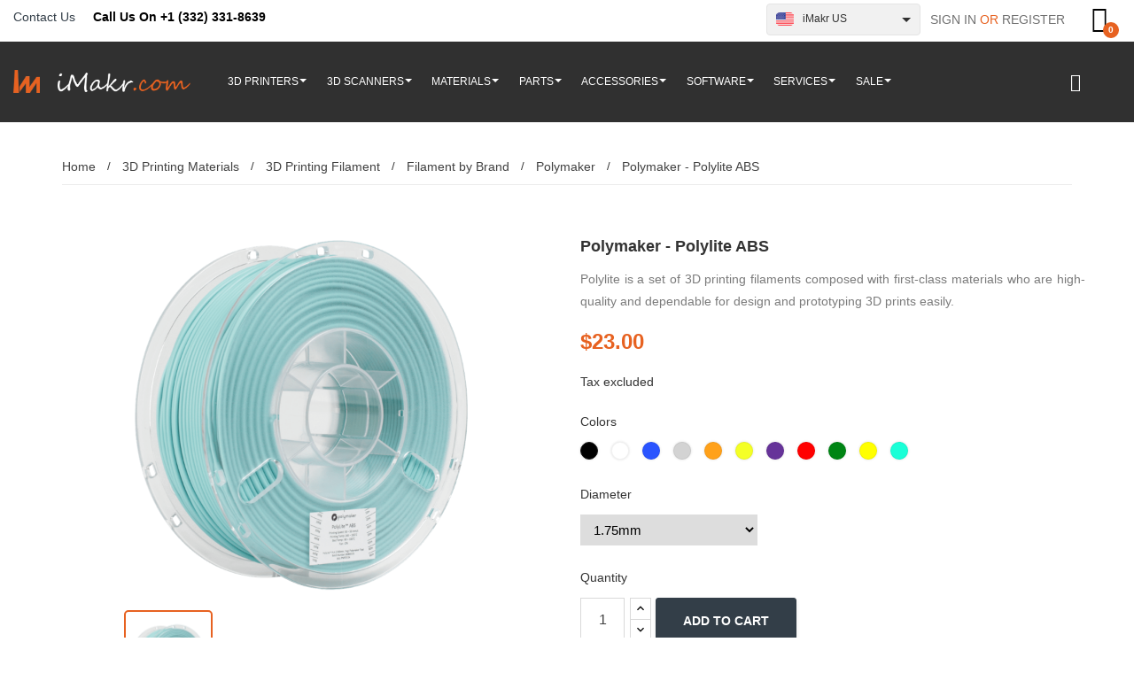

--- FILE ---
content_type: text/html; charset=utf-8
request_url: https://www.imakr.com/polymaker/3714-4654-polymaker-polylite-abs
body_size: 22780
content:
<!doctype html><html lang="en"><head><meta charset="utf-8"><meta http-equiv="x-ua-compatible" content="ie=edge"><link rel="canonical" href="https://www.imakr.com/polymaker/3714-polymaker-polylite-abs"><title>iMakr |Polymaker - Polylite ABS|3D Printing Filaments</title> <script data-keepinline="true">var ajaxGetProductUrl = '//www.imakr.com/module/cdc_googletagmanager/async';
    var ajaxShippingEvent = 1;
    var ajaxPaymentEvent = 1;

/* datalayer */
dataLayer = window.dataLayer || [];
    let cdcDatalayer = {"pageCategory":"product","event":"view_item","ecommerce":{"currency":"USD","items":[{"item_name":"Polymaker - Polylite ABS","item_id":"3714-4654","price":"25.04","price_tax_exc":"23","item_brand":"Polymaker","item_category":"3D Printing Materials","item_category2":"3D Printing Filament","item_category3":"Filament by Brand","item_category4":"Polymaker","item_variant":"Black, 1.75mm","quantity":1}]}};
    dataLayer.push(cdcDatalayer);

/* call to GTM Tag */
(function(w,d,s,l,i){w[l]=w[l]||[];w[l].push({'gtm.start':
new Date().getTime(),event:'gtm.js'});var f=d.getElementsByTagName(s)[0],
j=d.createElement(s),dl=l!='dataLayer'?'&l='+l:'';j.async=true;j.src=
'https://www.googletagmanager.com/gtm.js?id='+i+dl;f.parentNode.insertBefore(j,f);
})(window,document,'script','dataLayer','GTM-PXRC77K');

/* async call to avoid cache system for dynamic data */
dataLayer.push({
  'event': 'datalayer_ready'
});</script> <meta name="description" content="Polylite is a set of 3D printing filaments composed with first-class materials who are high-quality and dependable for design and prototyping 3D prints easily."><meta name="keywords" content=""> <script>(function(w,d,s,l,i){w[l]=w[l]||[];w[l].push({'gtm.start':
new Date().getTime(),event:'gtm.js'});var f=d.getElementsByTagName(s)[0],
j=d.createElement(s),dl=l!='dataLayer'?'&l='+l:'';j.async=true;j.src=
'https://www.googletagmanager.com/gtm.js?id='+i+dl;f.parentNode.insertBefore(j,f);
})(window,document,'script','dataLayer','GTM-PXRC77K');</script>   <script async src="https://www.googletagmanager.com/gtag/js?id=AW-10975629476"></script> <script>window.dataLayer = window.dataLayer || [];
  function gtag(){dataLayer.push(arguments);}
  gtag('js', new Date());

  gtag('config', 'AW-10975629476');</script> <meta name="viewport" content="width=device-width, initial-scale=1"><link rel="icon" type="image/vnd.microsoft.icon" href="/img/favicon.ico?1561558019"><link rel="shortcut icon" type="image/x-icon" href="/img/favicon.ico?1561558019"> <script type="text/javascript" src="https://www.imakr.com/themes/laber_eren_home1/assets/js/jquery-1.7.1.min.js"></script> <link rel="stylesheet" href="https://www.imakr.com/themes/laber_eren_home1/assets/cache/theme-b22cc9153.css" type="text/css" media="all"> <script type="text/javascript">var prestashop = {"cart":{"products":[],"totals":{"total":{"type":"total","label":"Total","amount":0,"value":"$0.00"}},"subtotals":{"products":{"type":"products","label":"Subtotal","amount":0,"value":"$0.00"},"discounts":null,"shipping":{"type":"shipping","label":"Shipping","amount":0,"value":"Free"},"tax":null,"inc_tax_core_file_edit":"$0.00","ex_tax_core_file_edit":"$0.00"},"products_count":0,"summary_string":"0 items","vouchers":{"allowed":1,"added":[]},"discounts":[],"minimalPurchase":0,"minimalPurchaseRequired":""},"currency":{"name":"US Dollar","iso_code":"USD","iso_code_num":"0","sign":"$"},"customer":{"lastname":null,"firstname":null,"email":null,"birthday":null,"newsletter":null,"newsletter_date_add":null,"optin":null,"website":null,"company":null,"siret":null,"ape":null,"is_logged":false,"gender":{"type":null,"name":null},"addresses":[]},"language":{"name":"English (English)","iso_code":"en","locale":"en-US","language_code":"en-us","is_rtl":"0","date_format_lite":"m\/d\/Y","date_format_full":"m\/d\/Y H:i:s","id":1},"page":{"title":"","canonical":null,"meta":{"title":"iMakr |Polymaker - Polylite ABS|3D Printing Filaments","description":"Polylite is a set of 3D printing filaments composed with first-class materials who are high-quality and dependable for design and prototyping 3D prints easily.","keywords":"","robots":"index"},"page_name":"product","body_classes":{"lang-en":true,"lang-rtl":false,"country-US":true,"currency-USD":true,"layout-full-width":true,"page-product":true,"tax-display-enabled":true,"product-id-3714":true,"product-Polymaker - Polylite ABS":true,"product-id-category-147":true,"product-id-manufacturer-44":true,"product-id-supplier-0":true,"product-available-for-order":true},"admin_notifications":[]},"shop":{"name":"iMakr US","logo":"\/img\/imakr-us-logo-15614534195.jpg","stores_icon":"\/img\/logo_stores.png","favicon":"\/img\/favicon.ico"},"urls":{"base_url":"https:\/\/www.imakr.com\/","current_url":"https:\/\/www.imakr.com\/polymaker\/3714-4654-polymaker-polylite-abs","shop_domain_url":"https:\/\/www.imakr.com","img_ps_url":"https:\/\/www.imakr.com\/img\/","img_cat_url":"https:\/\/www.imakr.com\/img\/c\/","img_lang_url":"https:\/\/www.imakr.com\/img\/l\/","img_prod_url":"https:\/\/www.imakr.com\/img\/p\/","img_manu_url":"https:\/\/www.imakr.com\/img\/m\/","img_sup_url":"https:\/\/www.imakr.com\/img\/su\/","img_ship_url":"https:\/\/www.imakr.com\/img\/s\/","img_store_url":"https:\/\/www.imakr.com\/img\/st\/","img_col_url":"https:\/\/www.imakr.com\/img\/co\/","img_url":"https:\/\/www.imakr.com\/themes\/laber_eren_home1\/assets\/img\/","css_url":"https:\/\/www.imakr.com\/themes\/laber_eren_home1\/assets\/css\/","js_url":"https:\/\/www.imakr.com\/themes\/laber_eren_home1\/assets\/js\/","pic_url":"https:\/\/www.imakr.com\/upload\/","pages":{"address":"https:\/\/www.imakr.com\/address","addresses":"https:\/\/www.imakr.com\/addresses","authentication":"https:\/\/www.imakr.com\/login","cart":"https:\/\/www.imakr.com\/cart","category":"https:\/\/www.imakr.com\/index.php?controller=category","cms":"https:\/\/www.imakr.com\/index.php?controller=cms","contact":"https:\/\/www.imakr.com\/contact-us","discount":"https:\/\/www.imakr.com\/discount","guest_tracking":"https:\/\/www.imakr.com\/guest-tracking","history":"https:\/\/www.imakr.com\/order-history","identity":"https:\/\/www.imakr.com\/identity","index":"https:\/\/www.imakr.com\/","my_account":"https:\/\/www.imakr.com\/my-account","order_confirmation":"https:\/\/www.imakr.com\/order-confirmation","order_detail":"https:\/\/www.imakr.com\/index.php?controller=order-detail","order_follow":"https:\/\/www.imakr.com\/order-follow","order":"https:\/\/www.imakr.com\/order","order_return":"https:\/\/www.imakr.com\/index.php?controller=order-return","order_slip":"https:\/\/www.imakr.com\/order-slip","pagenotfound":"https:\/\/www.imakr.com\/index.php?controller=pagenotfound","password":"https:\/\/www.imakr.com\/password-recovery","pdf_invoice":"https:\/\/www.imakr.com\/index.php?controller=pdf-invoice","pdf_order_return":"https:\/\/www.imakr.com\/index.php?controller=pdf-order-return","pdf_order_slip":"https:\/\/www.imakr.com\/index.php?controller=pdf-order-slip","prices_drop":"https:\/\/www.imakr.com\/sale","product":"https:\/\/www.imakr.com\/index.php?controller=product","search":"https:\/\/www.imakr.com\/search","sitemap":"https:\/\/www.imakr.com\/index.php?controller=sitemap","stores":"https:\/\/www.imakr.com\/our-locations","supplier":"https:\/\/www.imakr.com\/supplier","register":"https:\/\/www.imakr.com\/login?create_account=1","order_login":"https:\/\/www.imakr.com\/order?login=1"},"alternative_langs":{"en-us":"https:\/\/www.imakr.com\/polymaker\/3714-polymaker-polylite-abs"},"theme_assets":"\/themes\/laber_eren_home1\/assets\/","actions":{"logout":"https:\/\/www.imakr.com\/?mylogout="},"no_picture_image":{"bySize":{"small_default":{"url":"https:\/\/www.imakr.com\/img\/p\/en-default-small_default.jpg","width":98,"height":126},"cart_default":{"url":"https:\/\/www.imakr.com\/img\/p\/en-default-cart_default.jpg","width":125,"height":161},"home_default":{"url":"https:\/\/www.imakr.com\/img\/p\/en-default-home_default.jpg","width":300,"height":386},"medium_default":{"url":"https:\/\/www.imakr.com\/img\/p\/en-default-medium_default.jpg","width":452,"height":581},"large_default":{"url":"https:\/\/www.imakr.com\/img\/p\/en-default-large_default.jpg","width":600,"height":600}},"small":{"url":"https:\/\/www.imakr.com\/img\/p\/en-default-small_default.jpg","width":98,"height":126},"medium":{"url":"https:\/\/www.imakr.com\/img\/p\/en-default-home_default.jpg","width":300,"height":386},"large":{"url":"https:\/\/www.imakr.com\/img\/p\/en-default-large_default.jpg","width":600,"height":600},"legend":""}},"configuration":{"display_taxes_label":true,"display_prices_tax_incl":false,"is_catalog":false,"show_prices":true,"opt_in":{"partner":false},"quantity_discount":{"type":"discount","label":"Discount"},"voucher_enabled":1,"return_enabled":0},"field_required":[],"breadcrumb":{"links":[{"title":"Home","url":"https:\/\/www.imakr.com\/"},{"title":"3D Printing Materials","url":"https:\/\/www.imakr.com\/13-3d-printing-materials"},{"title":"3D Printing Filament","url":"https:\/\/www.imakr.com\/19-3d-printing-filament"},{"title":"Filament by Brand","url":"https:\/\/www.imakr.com\/163-all-filaments-by-brand"},{"title":"Polymaker","url":"https:\/\/www.imakr.com\/147-polymaker"},{"title":"Polymaker - Polylite ABS","url":"https:\/\/www.imakr.com\/polymaker\/3714-4654-polymaker-polylite-abs#\/colors-black\/diameter-175mm"}],"count":6},"link":{"protocol_link":"https:\/\/","protocol_content":"https:\/\/"},"time":1768970000,"static_token":"7d0e7a358427d45ecde5efac3c18926c","token":"fdb28885f4a706b985a31588f4637ca1"};
        var psemailsubscription_subscription = "https:\/\/www.imakr.com\/module\/ps_emailsubscription\/subscription";
        var psr_icon_color = "#F19D76";</script> <meta name="google-site-verification=jeFYdskCZ0b-LHvvyCG--QZDgFIwdhXorrlSJaOTJUY" /> <script type="text/javascript">var sp_link_base ='https://www.imakr.com';</script> <script type="text/javascript">function renderDataAjax(jsonData)
{
    for (var key in jsonData) {
	    if(key=='java_script')
        {
            $('body').append(jsonData[key]);
        }
        else
            if($('#ets_speed_dy_'+key).length)
            {
                if($('#ets_speed_dy_'+key+' #layer_cart').length)
                {
                    $('#ets_speed_dy_'+key).before($('#ets_speed_dy_'+key+' #layer_cart').clone());
                    $('#ets_speed_dy_'+key+' #layer_cart').remove();
                    $('#layer_cart').before('<div class="layer_cart_overlay"></div>');
                }
                $('#ets_speed_dy_'+key).replaceWith(jsonData[key]);  
            }
              
    }
    if($('#header .shopping_cart').length && $('#header .cart_block').length)
    {
        var shopping_cart = new HoverWatcher('#header .shopping_cart');
        var cart_block = new HoverWatcher('#header .cart_block');
        $("#header .shopping_cart a:first").hover(
    		function(){
    			if (ajaxCart.nb_total_products > 0 || parseInt($('.ajax_cart_quantity').html()) > 0)
    				$("#header .cart_block").stop(true, true).slideDown(450);
    		},
    		function(){
    			setTimeout(function(){
    				if (!shopping_cart.isHoveringOver() && !cart_block.isHoveringOver())
    					$("#header .cart_block").stop(true, true).slideUp(450);
    			}, 200);
    		}
    	);
    }
    if(typeof jsonData.custom_js!== undefined && jsonData.custom_js)
        $('head').append('<script src="'+sp_link_base+'/modules/ets_superspeed/views/js/script_custom.js">');
}</script> <style>.layered_filter_ul .radio,.layered_filter_ul .checkbox {
    display: inline-block;
}
.ets_speed_dynamic_hook .cart-products-count{
    display:none!important;
}
.ets_speed_dynamic_hook .ajax_cart_quantity ,.ets_speed_dynamic_hook .ajax_cart_product_txt,.ets_speed_dynamic_hook .ajax_cart_product_txt_s{
    display:none!important;
}
.ets_speed_dynamic_hook .shopping_cart > a:first-child:after {
    display:none!important;
}</style> <script type="text/javascript">var Tawk_API=Tawk_API || {},$_Tawk_LoadStart=new Date();
    (function(){
    var s1=document.createElement("script"),s0=document.getElementsByTagName("script")[0];
    s1.async=true;
    s1.src="https://embed.tawk.to/5cc9b6352846b90c57ac5ce4/default";
    s1.charset='UTF-8';
    s1.setAttribute('crossorigin','*');
    s0.parentNode.insertBefore(s1,s0);
    })();
    

    Tawk_API.onLoad = function(){
            };

    
    
    if (typeof ajaxCart !== "undefined" && typeof ajaxCart.updateCartInformation === "function") {
        ajaxCart.updateCartInformation = (function() {
            var ajaxCartUpdateCartInformationCached = ajaxCart.updateCartInformation;

            return function(jsonData) {
                ajaxCartUpdateCartInformationCached.apply(this, arguments);
                var products = {};
                for (var i = 0, len = jsonData.products.length; i < len; i++) {
                    key = 'product-'+(parseInt(i)+1);
                    products[key] = "ID = "+jsonData.products[i].id+" | Name = "+jsonData.products[i].name+" | Quantity = "+jsonData.products[i].quantity;
                }

                if (typeof Tawk_API === 'object') {
	                Tawk_API.addEvent('products-in-the-cart',  products, function(error){});
	            }
            };
        })();
    };

    if (typeof updateCartSummary === "function") {
        updateCartSummary = (function() {
            var updateCartSummaryCached = updateCartSummary;

            return function(json) {
                updateCartSummaryCached.apply(this, arguments);
                var products = {};
                for (var i = 0, len = json.products.length; i < len; i++) {
                    key = 'product-'+(parseInt(i)+1);
                    products[key] = "ID = "+json.products[i].id+" | Name = "+json.products[i].name+" | Quantity = "+json.products[i].quantity;
                }

                if (typeof Tawk_API === 'object') {
                	Tawk_API.addEvent('products-in-the-cart',  products, function(error){});
                }
            };
        })();
    };</script>  <script type="text/javascript">var url_verif_fo = "/modules/vatnumbercleaner/ajax/verif_fo.php";</script> <link rel="alternate" hreflang="de-de" href="https://www.imakr.com/de/polymaker/3714-polymaker-polylite-abs" /><link rel="alternate" hreflang="en-ie" href="https://www.imakr.com/eu/polymaker/3714-polymaker-polylite-abs" /><link rel="alternate" hreflang="en-be" href="https://www.imakr.com/eu/polymaker/3714-polymaker-polylite-abs"/><link rel="alternate" hreflang="en-es" href="https://www.imakr.com/eu/polymaker/3714-polymaker-polylite-abs"/><link rel="alternate" hreflang="en-at" href="https://www.imakr.com/eu/polymaker/3714-polymaker-polylite-abs"/><link rel="alternate" hreflang="en-bg" href="https://www.imakr.com/eu/polymaker/3714-polymaker-polylite-abs"/><link rel="alternate" hreflang="en-ch" href="https://www.imakr.com/eu/polymaker/3714-polymaker-polylite-abs"/><link rel="alternate" hreflang="en-cz" href="https://www.imakr.com/eu/polymaker/3714-polymaker-polylite-abs"/><link rel="alternate" hreflang="en-de" href="https://www.imakr.com/eu/polymaker/3714-polymaker-polylite-abs"/><link rel="alternate" hreflang="en-dk" href="https://www.imakr.com/eu/polymaker/3714-polymaker-polylite-abs"/><link rel="alternate" hreflang="en-fi" href="https://www.imakr.com/eu/polymaker/3714-polymaker-polylite-abs"/><link rel="alternate" hreflang="en-fr" href="https://www.imakr.com/eu/polymaker/3714-polymaker-polylite-abs"/><link rel="alternate" hreflang="en-gr" href="https://www.imakr.com/eu/polymaker/3714-polymaker-polylite-abs"/><link rel="alternate" hreflang="en-hr" href="https://www.imakr.com/eu/polymaker/3714-polymaker-polylite-abs"/><link rel="alternate" hreflang="en-hu" href="https://www.imakr.com/eu/polymaker/3714-polymaker-polylite-abs"/><link rel="alternate" hreflang="en-is" href="https://www.imakr.com/eu/polymaker/3714-polymaker-polylite-abs"/><link rel="alternate" hreflang="en-it" href="https://www.imakr.com/eu/polymaker/3714-polymaker-polylite-abs"/><link rel="alternate" hreflang="en-mt" href="https://www.imakr.com/eu/polymaker/3714-polymaker-polylite-abs"/><link rel="alternate" hreflang="en-nl" href="https://www.imakr.com/eu/polymaker/3714-polymaker-polylite-abs"/><link rel="alternate" hreflang="en-no" href="https://www.imakr.com/eu/polymaker/3714-polymaker-polylite-abs"/><link rel="alternate" hreflang="en-pl" href="https://www.imakr.com/eu/polymaker/3714-polymaker-polylite-abs"/><link rel="alternate" hreflang="en-ro" href="https://www.imakr.com/eu/polymaker/3714-polymaker-polylite-abs"/><link rel="alternate" hreflang="en-se" href="https://www.imakr.com/eu/polymaker/3714-polymaker-polylite-abs"/><link rel="alternate" hreflang="en-ua" href="https://www.imakr.com/eu/polymaker/3714-polymaker-polylite-abs"/><link rel="alternate" hreflang="fr-fr" href="https://www.imakr.com/fr/filaments-3d-polymaker/3714-polymaker-polylite-abs" /><link rel="alternate" hreflang="en-gb" href="https://www.imakr.com/uk/polymaker/3714-polymaker-polylite-abs" /><link rel="alternate" hreflang="en-us" href="https://www.imakr.com/polymaker/3714-polymaker-polylite-abs" /><link rel="alternate" hreflang="x-default" href="https://www.imakr.com/polymaker/3714-polymaker-polylite-abs" /><style>.ets_mm_megamenu .mm_menus_li h4,
.ets_mm_megamenu .mm_menus_li h5,
.ets_mm_megamenu .mm_menus_li h6,
.ets_mm_megamenu .mm_menus_li h1,
.ets_mm_megamenu .mm_menus_li h2,
.ets_mm_megamenu .mm_menus_li h3,
.ets_mm_megamenu .mm_menus_li h4 *:not(i),
.ets_mm_megamenu .mm_menus_li h5 *:not(i),
.ets_mm_megamenu .mm_menus_li h6 *:not(i),
.ets_mm_megamenu .mm_menus_li h1 *:not(i),
.ets_mm_megamenu .mm_menus_li h2 *:not(i),
.ets_mm_megamenu .mm_menus_li h3 *:not(i),
.ets_mm_megamenu .mm_menus_li > a{
    font-family: inherit;
}
.ets_mm_megamenu *:not(.fa):not(i){
    font-family: inherit;
}

.ets_mm_block *{
    font-size: 13px;
}    

@media (min-width: 768px){
/*layout 1*/
    .ets_mm_megamenu.layout_layout1{
        background: ;
    }
    .layout_layout1 .ets_mm_megamenu_content{
      background: linear-gradient(#FFFFFF, #F2F2F2) repeat scroll 0 0 rgba(0, 0, 0, 0);
      background: -webkit-linear-gradient(#FFFFFF, #F2F2F2) repeat scroll 0 0 rgba(0, 0, 0, 0);
      background: -o-linear-gradient(#FFFFFF, #F2F2F2) repeat scroll 0 0 rgba(0, 0, 0, 0);
    }
    .ets_mm_megamenu.layout_layout1:not(.ybc_vertical_menu) .mm_menus_ul{
         background: ;
    }

    #header .layout_layout1:not(.ybc_vertical_menu) .mm_menus_li > a,
    .layout_layout1 .ybc-menu-vertical-button,
    .layout_layout1 .mm_extra_item *{
        color: #484848
    }
    .layout_layout1 .ybc-menu-vertical-button .ybc-menu-button-toggle_icon_default .icon-bar{
        background-color: #484848
    }
    .layout_layout1 .mm_menus_li:hover > a, 
    .layout_layout1 .mm_menus_li.active > a,
    #header .layout_layout1 .mm_menus_li:hover > a,
    #header .layout_layout1 .mm_menus_li.menu_hover > a,
    .layout_layout1:hover .ybc-menu-vertical-button,
    .layout_layout1 .mm_extra_item button[type="submit"]:hover i,
    #header .layout_layout1 .mm_menus_li.active > a{
        color: #ec4249;
    }
    
    .layout_layout1:not(.ybc_vertical_menu) .mm_menus_li > a:before,
    .layout_layout1.ybc_vertical_menu:hover .ybc-menu-vertical-button:before,
    .layout_layout1:hover .ybc-menu-vertical-button .ybc-menu-button-toggle_icon_default .icon-bar,
    .ybc-menu-vertical-button.layout_layout1:hover{background-color: #ec4249;}
    
    .layout_layout1:not(.ybc_vertical_menu) .mm_menus_li:hover > a,
    .layout_layout1:not(.ybc_vertical_menu) .mm_menus_li.menu_hover > a,
    .ets_mm_megamenu.layout_layout1.ybc_vertical_menu:hover,
    #header .layout_layout1:not(.ybc_vertical_menu) .mm_menus_li:hover > a,
    #header .layout_layout1:not(.ybc_vertical_menu) .mm_menus_li.menu_hover > a,
    .ets_mm_megamenu.layout_layout1.ybc_vertical_menu:hover{
        background: #ffffff;
    }
    
    .layout_layout1.ets_mm_megamenu .mm_columns_ul,
    .layout_layout1.ybc_vertical_menu .mm_menus_ul{
        background-color: #ffffff;
    }
    #header .layout_layout1 .ets_mm_block_content a,
    #header .layout_layout1 .ets_mm_block_content p,
    .layout_layout1.ybc_vertical_menu .mm_menus_li > a,
    #header .layout_layout1.ybc_vertical_menu .mm_menus_li > a{
        color: #414141;
    }
    
    .layout_layout1 .mm_columns_ul h1,
    .layout_layout1 .mm_columns_ul h2,
    .layout_layout1 .mm_columns_ul h3,
    .layout_layout1 .mm_columns_ul h4,
    .layout_layout1 .mm_columns_ul h5,
    .layout_layout1 .mm_columns_ul h6,
    .layout_layout1 .mm_columns_ul .ets_mm_block > h1 a,
    .layout_layout1 .mm_columns_ul .ets_mm_block > h2 a,
    .layout_layout1 .mm_columns_ul .ets_mm_block > h3 a,
    .layout_layout1 .mm_columns_ul .ets_mm_block > h4 a,
    .layout_layout1 .mm_columns_ul .ets_mm_block > h5 a,
    .layout_layout1 .mm_columns_ul .ets_mm_block > h6 a,
    #header .layout_layout1 .mm_columns_ul .ets_mm_block > h1 a,
    #header .layout_layout1 .mm_columns_ul .ets_mm_block > h2 a,
    #header .layout_layout1 .mm_columns_ul .ets_mm_block > h3 a,
    #header .layout_layout1 .mm_columns_ul .ets_mm_block > h4 a,
    #header .layout_layout1 .mm_columns_ul .ets_mm_block > h5 a,
    #header .layout_layout1 .mm_columns_ul .ets_mm_block > h6 a,
    .layout_layout1 .mm_columns_ul .h1,
    .layout_layout1 .mm_columns_ul .h2,
    .layout_layout1 .mm_columns_ul .h3,
    .layout_layout1 .mm_columns_ul .h4,
    .layout_layout1 .mm_columns_ul .h5,
    .layout_layout1 .mm_columns_ul .h6{
        color: #414141;
    }
    
    
    .layout_layout1 li:hover > a,
    .layout_layout1 li > a:hover,
    .layout_layout1 .mm_tabs_li.open .mm_tab_toggle_title,
    .layout_layout1 .mm_tabs_li.open .mm_tab_toggle_title a,
    .layout_layout1 .mm_tabs_li:hover .mm_tab_toggle_title,
    .layout_layout1 .mm_tabs_li:hover .mm_tab_toggle_title a,
    #header .layout_layout1 .mm_tabs_li.open .mm_tab_toggle_title,
    #header .layout_layout1 .mm_tabs_li.open .mm_tab_toggle_title a,
    #header .layout_layout1 .mm_tabs_li:hover .mm_tab_toggle_title,
    #header .layout_layout1 .mm_tabs_li:hover .mm_tab_toggle_title a,
    .layout_layout1.ybc_vertical_menu .mm_menus_li > a,
    #header .layout_layout1 li:hover > a,
    .layout_layout1.ybc_vertical_menu .mm_menus_li:hover > a,
    #header .layout_layout1.ybc_vertical_menu .mm_menus_li:hover > a,
    #header .layout_layout1 .mm_columns_ul .mm_block_type_product .product-title > a:hover,
    #header .layout_layout1 li > a:hover{color: #ec4249;}
    
    
/*end layout 1*/
    
    
    /*layout 2*/
    .ets_mm_megamenu.layout_layout2{
        background-color: #303030;
    }
    
    #header .layout_layout2:not(.ybc_vertical_menu) .mm_menus_li > a,
    .layout_layout2 .ybc-menu-vertical-button,
    .layout_layout2 .mm_extra_item *{
        color: #ffffff
    }
    .layout_layout2 .ybc-menu-vertical-button .ybc-menu-button-toggle_icon_default .icon-bar{
        background-color: #ffffff
    }
    .layout_layout2:not(.ybc_vertical_menu) .mm_menus_li:hover > a, 
    .layout_layout2:not(.ybc_vertical_menu) .mm_menus_li.active > a,
    #header .layout_layout2:not(.ybc_vertical_menu) .mm_menus_li:hover > a,
    .layout_layout2:hover .ybc-menu-vertical-button,
    .layout_layout2 .mm_extra_item button[type="submit"]:hover i,
    #header .layout_layout2:not(.ybc_vertical_menu) .mm_menus_li.active > a{color: #e76221;}
    
    .layout_layout2:hover .ybc-menu-vertical-button .ybc-menu-button-toggle_icon_default .icon-bar{
        background-color: #e76221;
    }
    .layout_layout2:not(.ybc_vertical_menu) .mm_menus_li:hover > a,
    #header .layout_layout2:not(.ybc_vertical_menu) .mm_menus_li:hover > a,
    .ets_mm_megamenu.layout_layout2.ybc_vertical_menu:hover{
        background-color: ;
    }
    
    .layout_layout2.ets_mm_megamenu .mm_columns_ul,
    .layout_layout2.ybc_vertical_menu .mm_menus_ul{
        background-color: #ffffff;
    }
    #header .layout_layout2 .ets_mm_block_content a,
    .layout_layout2.ybc_vertical_menu .mm_menus_li > a,
    #header .layout_layout2.ybc_vertical_menu .mm_menus_li > a,
    #header .layout_layout2 .ets_mm_block_content p{
        color: #666666;
    }
    
    .layout_layout2 .mm_columns_ul h1,
    .layout_layout2 .mm_columns_ul h2,
    .layout_layout2 .mm_columns_ul h3,
    .layout_layout2 .mm_columns_ul h4,
    .layout_layout2 .mm_columns_ul h5,
    .layout_layout2 .mm_columns_ul h6,
    .layout_layout2 .mm_columns_ul .ets_mm_block > h1 a,
    .layout_layout2 .mm_columns_ul .ets_mm_block > h2 a,
    .layout_layout2 .mm_columns_ul .ets_mm_block > h3 a,
    .layout_layout2 .mm_columns_ul .ets_mm_block > h4 a,
    .layout_layout2 .mm_columns_ul .ets_mm_block > h5 a,
    .layout_layout2 .mm_columns_ul .ets_mm_block > h6 a,
    #header .layout_layout2 .mm_columns_ul .ets_mm_block > h1 a,
    #header .layout_layout2 .mm_columns_ul .ets_mm_block > h2 a,
    #header .layout_layout2 .mm_columns_ul .ets_mm_block > h3 a,
    #header .layout_layout2 .mm_columns_ul .ets_mm_block > h4 a,
    #header .layout_layout2 .mm_columns_ul .ets_mm_block > h5 a,
    #header .layout_layout2 .mm_columns_ul .ets_mm_block > h6 a,
    .layout_layout2 .mm_columns_ul .h1,
    .layout_layout2 .mm_columns_ul .h2,
    .layout_layout2 .mm_columns_ul .h3,
    .layout_layout2 .mm_columns_ul .h4,
    .layout_layout2 .mm_columns_ul .h5,
    .layout_layout2 .mm_columns_ul .h6{
        color: #303030;
    }
    
    
    .layout_layout2 li:hover > a,
    .layout_layout2 li > a:hover,
    .layout_layout2 .mm_tabs_li.open .mm_tab_toggle_title,
    .layout_layout2 .mm_tabs_li.open .mm_tab_toggle_title a,
    .layout_layout2 .mm_tabs_li:hover .mm_tab_toggle_title,
    .layout_layout2 .mm_tabs_li:hover .mm_tab_toggle_title a,
    #header .layout_layout2 .mm_tabs_li.open .mm_tab_toggle_title,
    #header .layout_layout2 .mm_tabs_li.open .mm_tab_toggle_title a,
    #header .layout_layout2 .mm_tabs_li:hover .mm_tab_toggle_title,
    #header .layout_layout2 .mm_tabs_li:hover .mm_tab_toggle_title a,
    #header .layout_layout2 li:hover > a,
    .layout_layout2.ybc_vertical_menu .mm_menus_li > a,
    .layout_layout2.ybc_vertical_menu .mm_menus_li:hover > a,
    #header .layout_layout2.ybc_vertical_menu .mm_menus_li:hover > a,
    #header .layout_layout2 .mm_columns_ul .mm_block_type_product .product-title > a:hover,
    #header .layout_layout2 li > a:hover{color: #e76221;}
    
    
    
    /*layout 3*/
    .ets_mm_megamenu.layout_layout3,
    .layout_layout3 .mm_tab_li_content{
        background-color: #333333;
        
    }
    #header .layout_layout3:not(.ybc_vertical_menu) .mm_menus_li > a,
    .layout_layout3 .ybc-menu-vertical-button,
    .layout_layout3 .mm_extra_item *{
        color: #ffffff
    }
    .layout_layout3 .ybc-menu-vertical-button .ybc-menu-button-toggle_icon_default .icon-bar{
        background-color: #ffffff
    }
    .layout_layout3 .mm_menus_li:hover > a, 
    .layout_layout3 .mm_menus_li.active > a,
    .layout_layout3 .mm_extra_item button[type="submit"]:hover i,
    #header .layout_layout3 .mm_menus_li:hover > a,
    #header .layout_layout3 .mm_menus_li.active > a,
    .layout_layout3:hover .ybc-menu-vertical-button,
    .layout_layout3:hover .ybc-menu-vertical-button .ybc-menu-button-toggle_icon_default .icon-bar{
        color: #ffffff;
    }
    
    .layout_layout3:not(.ybc_vertical_menu) .mm_menus_li:hover > a,
    #header .layout_layout3:not(.ybc_vertical_menu) .mm_menus_li:hover > a,
    .ets_mm_megamenu.layout_layout3.ybc_vertical_menu:hover,
    .layout_layout3 .mm_tabs_li.open .mm_columns_contents_ul,
    .layout_layout3 .mm_tabs_li.open .mm_tab_li_content {
        background-color: #000000;
    }
    .layout_layout3 .mm_tabs_li.open.mm_tabs_has_content .mm_tab_li_content .mm_tab_name::before{
        border-right-color: #000000;
    }
    .layout_layout3.ets_mm_megamenu .mm_columns_ul,
    .ybc_vertical_menu.layout_layout3 .mm_menus_ul.ets_mn_submenu_full_height .mm_menus_li:hover a::before,
    .layout_layout3.ybc_vertical_menu .mm_menus_ul{
        background-color: #000000;
        border-color: #000000;
    }
    #header .layout_layout3 .ets_mm_block_content a,
    #header .layout_layout3 .ets_mm_block_content p,
    .layout_layout3.ybc_vertical_menu .mm_menus_li > a,
    #header .layout_layout3.ybc_vertical_menu .mm_menus_li > a{
        color: #dcdcdc;
    }
    
    .layout_layout3 .mm_columns_ul h1,
    .layout_layout3 .mm_columns_ul h2,
    .layout_layout3 .mm_columns_ul h3,
    .layout_layout3 .mm_columns_ul h4,
    .layout_layout3 .mm_columns_ul h5,
    .layout_layout3 .mm_columns_ul h6,
    .layout_layout3 .mm_columns_ul .ets_mm_block > h1 a,
    .layout_layout3 .mm_columns_ul .ets_mm_block > h2 a,
    .layout_layout3 .mm_columns_ul .ets_mm_block > h3 a,
    .layout_layout3 .mm_columns_ul .ets_mm_block > h4 a,
    .layout_layout3 .mm_columns_ul .ets_mm_block > h5 a,
    .layout_layout3 .mm_columns_ul .ets_mm_block > h6 a,
    #header .layout_layout3 .mm_columns_ul .ets_mm_block > h1 a,
    #header .layout_layout3 .mm_columns_ul .ets_mm_block > h2 a,
    #header .layout_layout3 .mm_columns_ul .ets_mm_block > h3 a,
    #header .layout_layout3 .mm_columns_ul .ets_mm_block > h4 a,
    #header .layout_layout3 .mm_columns_ul .ets_mm_block > h5 a,
    #header .layout_layout3 .mm_columns_ul .ets_mm_block > h6 a,
    .layout_layout3 .mm_columns_ul .h1,
    .layout_layout3 .mm_columns_ul .h2,
    .layout_layout3 .mm_columns_ul .h3,
    .layout_layout3.ybc_vertical_menu .mm_menus_li:hover > a,
    #header .layout_layout3.ybc_vertical_menu .mm_menus_li:hover > a,
    .layout_layout3 .mm_columns_ul .h4,
    .layout_layout3 .mm_columns_ul .h5,
    .layout_layout3 .mm_columns_ul .h6{
        color: #ec4249;
    }
    
    
    .layout_layout3 li:hover > a,
    .layout_layout3 li > a:hover,
    .layout_layout3 .mm_tabs_li.open .mm_tab_toggle_title,
    .layout_layout3 .mm_tabs_li.open .mm_tab_toggle_title a,
    .layout_layout3 .mm_tabs_li:hover .mm_tab_toggle_title,
    .layout_layout3 .mm_tabs_li:hover .mm_tab_toggle_title a,
    #header .layout_layout3 .mm_tabs_li.open .mm_tab_toggle_title,
    #header .layout_layout3 .mm_tabs_li.open .mm_tab_toggle_title a,
    #header .layout_layout3 .mm_tabs_li:hover .mm_tab_toggle_title,
    #header .layout_layout3 .mm_tabs_li:hover .mm_tab_toggle_title a,
    #header .layout_layout3 li:hover > a,
    #header .layout_layout3 .mm_columns_ul .mm_block_type_product .product-title > a:hover,
    #header .layout_layout3 li > a:hover,
    .layout_layout3.ybc_vertical_menu .mm_menus_li > a,
    .layout_layout3 .has-sub .ets_mm_categories li > a:hover,
    #header .layout_layout3 .has-sub .ets_mm_categories li > a:hover{color: #fc4444;}
    
    
    /*layout 4*/
    
    .ets_mm_megamenu.layout_layout4{
        background-color: #ffffff;
    }
    .ets_mm_megamenu.layout_layout4:not(.ybc_vertical_menu) .mm_menus_ul{
         background: #ffffff;
    }

    #header .layout_layout4:not(.ybc_vertical_menu) .mm_menus_li > a,
    .layout_layout4 .ybc-menu-vertical-button,
    .layout_layout4 .mm_extra_item *{
        color: #333333
    }
    .layout_layout4 .ybc-menu-vertical-button .ybc-menu-button-toggle_icon_default .icon-bar{
        background-color: #333333
    }
    
    .layout_layout4 .mm_menus_li:hover > a, 
    .layout_layout4 .mm_menus_li.active > a,
    #header .layout_layout4 .mm_menus_li:hover > a,
    .layout_layout4:hover .ybc-menu-vertical-button,
    #header .layout_layout4 .mm_menus_li.active > a{color: #ffffff;}
    
    .layout_layout4:hover .ybc-menu-vertical-button .ybc-menu-button-toggle_icon_default .icon-bar{
        background-color: #ffffff;
    }
    
    .layout_layout4:not(.ybc_vertical_menu) .mm_menus_li:hover > a,
    .layout_layout4:not(.ybc_vertical_menu) .mm_menus_li.active > a,
    .layout_layout4:not(.ybc_vertical_menu) .mm_menus_li:hover > span, 
    .layout_layout4:not(.ybc_vertical_menu) .mm_menus_li.active > span,
    #header .layout_layout4:not(.ybc_vertical_menu) .mm_menus_li:hover > a, 
    #header .layout_layout4:not(.ybc_vertical_menu) .mm_menus_li.active > a,
    .layout_layout4:not(.ybc_vertical_menu) .mm_menus_li:hover > a,
    #header .layout_layout4:not(.ybc_vertical_menu) .mm_menus_li:hover > a,
    .ets_mm_megamenu.layout_layout4.ybc_vertical_menu:hover,
    #header .layout_layout4 .mm_menus_li:hover > span, 
    #header .layout_layout4 .mm_menus_li.active > span{
        background-color: #ec4249;
    }
    .layout_layout4 .ets_mm_megamenu_content {
      border-bottom-color: #ec4249;
    }
    
    .layout_layout4.ets_mm_megamenu .mm_columns_ul,
    .ybc_vertical_menu.layout_layout4 .mm_menus_ul .mm_menus_li:hover a::before,
    .layout_layout4.ybc_vertical_menu .mm_menus_ul{
        background-color: #ffffff;
    }
    #header .layout_layout4 .ets_mm_block_content a,
    .layout_layout4.ybc_vertical_menu .mm_menus_li > a,
    #header .layout_layout4.ybc_vertical_menu .mm_menus_li > a,
    #header .layout_layout4 .ets_mm_block_content p{
        color: #666666;
    }
    
    .layout_layout4 .mm_columns_ul h1,
    .layout_layout4 .mm_columns_ul h2,
    .layout_layout4 .mm_columns_ul h3,
    .layout_layout4 .mm_columns_ul h4,
    .layout_layout4 .mm_columns_ul h5,
    .layout_layout4 .mm_columns_ul h6,
    .layout_layout4 .mm_columns_ul .ets_mm_block > h1 a,
    .layout_layout4 .mm_columns_ul .ets_mm_block > h2 a,
    .layout_layout4 .mm_columns_ul .ets_mm_block > h3 a,
    .layout_layout4 .mm_columns_ul .ets_mm_block > h4 a,
    .layout_layout4 .mm_columns_ul .ets_mm_block > h5 a,
    .layout_layout4 .mm_columns_ul .ets_mm_block > h6 a,
    #header .layout_layout4 .mm_columns_ul .ets_mm_block > h1 a,
    #header .layout_layout4 .mm_columns_ul .ets_mm_block > h2 a,
    #header .layout_layout4 .mm_columns_ul .ets_mm_block > h3 a,
    #header .layout_layout4 .mm_columns_ul .ets_mm_block > h4 a,
    #header .layout_layout4 .mm_columns_ul .ets_mm_block > h5 a,
    #header .layout_layout4 .mm_columns_ul .ets_mm_block > h6 a,
    .layout_layout4 .mm_columns_ul .h1,
    .layout_layout4 .mm_columns_ul .h2,
    .layout_layout4 .mm_columns_ul .h3,
    .layout_layout4 .mm_columns_ul .h4,
    .layout_layout4 .mm_columns_ul .h5,
    .layout_layout4 .mm_columns_ul .h6{
        color: #414141;
    }
    
    .layout_layout4 li:hover > a,
    .layout_layout4 li > a:hover,
    .layout_layout4 .mm_tabs_li.open .mm_tab_toggle_title,
    .layout_layout4 .mm_tabs_li.open .mm_tab_toggle_title a,
    .layout_layout4 .mm_tabs_li:hover .mm_tab_toggle_title,
    .layout_layout4 .mm_tabs_li:hover .mm_tab_toggle_title a,
    #header .layout_layout4 .mm_tabs_li.open .mm_tab_toggle_title,
    #header .layout_layout4 .mm_tabs_li.open .mm_tab_toggle_title a,
    #header .layout_layout4 .mm_tabs_li:hover .mm_tab_toggle_title,
    #header .layout_layout4 .mm_tabs_li:hover .mm_tab_toggle_title a,
    #header .layout_layout4 li:hover > a,
    .layout_layout4.ybc_vertical_menu .mm_menus_li > a,
    .layout_layout4.ybc_vertical_menu .mm_menus_li:hover > a,
    #header .layout_layout4.ybc_vertical_menu .mm_menus_li:hover > a,
    #header .layout_layout4 .mm_columns_ul .mm_block_type_product .product-title > a:hover,
    #header .layout_layout4 li > a:hover{color: #ec4249;}
    
    /* end layout 4*/
    
    
    
    
    /* Layout 5*/
    .ets_mm_megamenu.layout_layout5{
        background-color: #f6f6f6;
    }
    .ets_mm_megamenu.layout_layout5:not(.ybc_vertical_menu) .mm_menus_ul{
         background: #f6f6f6;
    }
    
    #header .layout_layout5:not(.ybc_vertical_menu) .mm_menus_li > a,
    .layout_layout5 .ybc-menu-vertical-button,
    .layout_layout5 .mm_extra_item *{
        color: #333333
    }
    .layout_layout5 .ybc-menu-vertical-button .ybc-menu-button-toggle_icon_default .icon-bar{
        background-color: #333333
    }
    .layout_layout5 .mm_menus_li:hover > a, 
    .layout_layout5 .mm_menus_li.active > a,
    .layout_layout5 .mm_extra_item button[type="submit"]:hover i,
    #header .layout_layout5 .mm_menus_li:hover > a,
    #header .layout_layout5 .mm_menus_li.active > a,
    .layout_layout5:hover .ybc-menu-vertical-button{
        color: #ec4249;
    }
    .layout_layout5:hover .ybc-menu-vertical-button .ybc-menu-button-toggle_icon_default .icon-bar{
        background-color: #ec4249;
    }
    
    .layout_layout5 .mm_menus_li > a:before{background-color: #ec4249;}
    

    .layout_layout5:not(.ybc_vertical_menu) .mm_menus_li:hover > a,
    #header .layout_layout5:not(.ybc_vertical_menu) .mm_menus_li:hover > a,
    .ets_mm_megamenu.layout_layout5.ybc_vertical_menu:hover,
    #header .layout_layout5 .mm_menus_li:hover > a{
        background-color: ;
    }
    
    .layout_layout5.ets_mm_megamenu .mm_columns_ul,
    .ybc_vertical_menu.layout_layout5 .mm_menus_ul .mm_menus_li:hover a::before,
    .layout_layout5.ybc_vertical_menu .mm_menus_ul{
        background-color: #ffffff;
    }
    #header .layout_layout5 .ets_mm_block_content a,
    .layout_layout5.ybc_vertical_menu .mm_menus_li > a,
    #header .layout_layout5.ybc_vertical_menu .mm_menus_li > a,
    #header .layout_layout5 .ets_mm_block_content p{
        color: #333333;
    }
    
    .layout_layout5 .mm_columns_ul h1,
    .layout_layout5 .mm_columns_ul h2,
    .layout_layout5 .mm_columns_ul h3,
    .layout_layout5 .mm_columns_ul h4,
    .layout_layout5 .mm_columns_ul h5,
    .layout_layout5 .mm_columns_ul h6,
    .layout_layout5 .mm_columns_ul .ets_mm_block > h1 a,
    .layout_layout5 .mm_columns_ul .ets_mm_block > h2 a,
    .layout_layout5 .mm_columns_ul .ets_mm_block > h3 a,
    .layout_layout5 .mm_columns_ul .ets_mm_block > h4 a,
    .layout_layout5 .mm_columns_ul .ets_mm_block > h5 a,
    .layout_layout5 .mm_columns_ul .ets_mm_block > h6 a,
    #header .layout_layout5 .mm_columns_ul .ets_mm_block > h1 a,
    #header .layout_layout5 .mm_columns_ul .ets_mm_block > h2 a,
    #header .layout_layout5 .mm_columns_ul .ets_mm_block > h3 a,
    #header .layout_layout5 .mm_columns_ul .ets_mm_block > h4 a,
    #header .layout_layout5 .mm_columns_ul .ets_mm_block > h5 a,
    #header .layout_layout5 .mm_columns_ul .ets_mm_block > h6 a,
    .layout_layout5 .mm_columns_ul .h1,
    .layout_layout5 .mm_columns_ul .h2,
    .layout_layout5 .mm_columns_ul .h3,
    .layout_layout5 .mm_columns_ul .h4,
    .layout_layout5 .mm_columns_ul .h5,
    .layout_layout5 .mm_columns_ul .h6{
        color: #414141;
    }
    
    .layout_layout5 li:hover > a,
    .layout_layout5 li > a:hover,
    .layout_layout5 .mm_tabs_li.open .mm_tab_toggle_title,
    .layout_layout5 .mm_tabs_li.open .mm_tab_toggle_title a,
    .layout_layout5 .mm_tabs_li:hover .mm_tab_toggle_title,
    .layout_layout5 .mm_tabs_li:hover .mm_tab_toggle_title a,
    #header .layout_layout5 .mm_tabs_li.open .mm_tab_toggle_title,
    #header .layout_layout5 .mm_tabs_li.open .mm_tab_toggle_title a,
    #header .layout_layout5 .mm_tabs_li:hover .mm_tab_toggle_title,
    #header .layout_layout5 .mm_tabs_li:hover .mm_tab_toggle_title a,
    .layout_layout5.ybc_vertical_menu .mm_menus_li > a,
    #header .layout_layout5 li:hover > a,
    .layout_layout5.ybc_vertical_menu .mm_menus_li:hover > a,
    #header .layout_layout5.ybc_vertical_menu .mm_menus_li:hover > a,
    #header .layout_layout5 .mm_columns_ul .mm_block_type_product .product-title > a:hover,
    #header .layout_layout5 li > a:hover{color: #ec4249;}
    
    /*end layout 5*/
}


@media (max-width: 767px){
    .ybc-menu-vertical-button,
    .transition_floating .close_menu, 
    .transition_full .close_menu{
        background-color: #000000;
        color: #ffffff;
    }
    .transition_floating .close_menu *, 
    .transition_full .close_menu *,
    .ybc-menu-vertical-button .icon-bar{
        color: #ffffff;
    }

    .close_menu .icon-bar,
    .ybc-menu-vertical-button .icon-bar {
      background-color: #ffffff;
    }
    .mm_menus_back_icon{
        border-color: #ffffff;
    }
    
    .layout_layout1 .mm_menus_li:hover > a, 
    .layout_layout1 .mm_menus_li.menu_hover > a,
    #header .layout_layout1 .mm_menus_li.menu_hover > a,
    #header .layout_layout1 .mm_menus_li:hover > a{
        color: #ec4249;
    }
    .layout_layout1 .mm_has_sub.mm_menus_li:hover .arrow::before{
        /*border-color: #ec4249;*/
    }
    
    
    .layout_layout1 .mm_menus_li:hover > a,
    .layout_layout1 .mm_menus_li.menu_hover > a,
    #header .layout_layout1 .mm_menus_li.menu_hover > a,
    #header .layout_layout1 .mm_menus_li:hover > a{
        background-color: #ffffff;
    }
    .layout_layout1 li:hover > a,
    .layout_layout1 li > a:hover,
    #header .layout_layout1 li:hover > a,
    #header .layout_layout1 .mm_columns_ul .mm_block_type_product .product-title > a:hover,
    #header .layout_layout1 li > a:hover{
        color: #ec4249;
    }
    
    /*------------------------------------------------------*/
    
    
    .layout_layout2 .mm_menus_li:hover > a, 
    #header .layout_layout2 .mm_menus_li:hover > a{color: #e76221;}
    .layout_layout2 .mm_has_sub.mm_menus_li:hover .arrow::before{
        border-color: #e76221;
    }
    
    .layout_layout2 .mm_menus_li:hover > a,
    #header .layout_layout2 .mm_menus_li:hover > a{
        background-color: ;
    }
    .layout_layout2 li:hover > a,
    .layout_layout2 li > a:hover,
    #header .layout_layout2 li:hover > a,
    #header .layout_layout2 .mm_columns_ul .mm_block_type_product .product-title > a:hover,
    #header .layout_layout2 li > a:hover{color: #e76221;}
    
    /*------------------------------------------------------*/
    
    

    .layout_layout3 .mm_menus_li:hover > a, 
    #header .layout_layout3 .mm_menus_li:hover > a{
        color: #ffffff;
    }
    .layout_layout3 .mm_has_sub.mm_menus_li:hover .arrow::before{
        border-color: #ffffff;
    }
    
    .layout_layout3 .mm_menus_li:hover > a,
    #header .layout_layout3 .mm_menus_li:hover > a{
        background-color: #000000;
    }
    .layout_layout3 li:hover > a,
    .layout_layout3 li > a:hover,
    #header .layout_layout3 li:hover > a,
    #header .layout_layout3 .mm_columns_ul .mm_block_type_product .product-title > a:hover,
    #header .layout_layout3 li > a:hover,
    .layout_layout3 .has-sub .ets_mm_categories li > a:hover,
    #header .layout_layout3 .has-sub .ets_mm_categories li > a:hover{color: #fc4444;}
    
    
    
    /*------------------------------------------------------*/
    
    
    .layout_layout4 .mm_menus_li:hover > a, 
    #header .layout_layout4 .mm_menus_li:hover > a{
        color: #ffffff;
    }
    
    .layout_layout4 .mm_has_sub.mm_menus_li:hover .arrow::before{
        border-color: #ffffff;
    }
    
    .layout_layout4 .mm_menus_li:hover > a,
    #header .layout_layout4 .mm_menus_li:hover > a{
        background-color: #ec4249;
    }
    .layout_layout4 li:hover > a,
    .layout_layout4 li > a:hover,
    #header .layout_layout4 li:hover > a,
    #header .layout_layout4 .mm_columns_ul .mm_block_type_product .product-title > a:hover,
    #header .layout_layout4 li > a:hover{color: #ec4249;}
    
    
    /*------------------------------------------------------*/
    
    
    .layout_layout5 .mm_menus_li:hover > a, 
    #header .layout_layout5 .mm_menus_li:hover > a{color: #ec4249;}
    .layout_layout5 .mm_has_sub.mm_menus_li:hover .arrow::before{
        border-color: #ec4249;
    }
    
    .layout_layout5 .mm_menus_li:hover > a,
    #header .layout_layout5 .mm_menus_li:hover > a{
        background-color: ;
    }
    .layout_layout5 li:hover > a,
    .layout_layout5 li > a:hover,
    #header .layout_layout5 li:hover > a,
    #header .layout_layout5 .mm_columns_ul .mm_block_type_product .product-title > a:hover,
    #header .layout_layout5 li > a:hover{color: #ec4249;}
    
    /*------------------------------------------------------*/
    
    
    
    
}</style><meta property="og:type" content="product"><meta property="og:url" content="https://www.imakr.com/polymaker/3714-4654-polymaker-polylite-abs"><meta property="og:title" content="iMakr |Polymaker - Polylite ABS|3D Printing Filaments"><meta property="og:site_name" content="iMakr US"><meta property="og:description" content="Polylite is a set of 3D printing filaments composed with first-class materials who are high-quality and dependable for design and prototyping 3D prints easily."><meta property="og:image" content="https://www.imakr.com/7164-large_default/polymaker-polylite-abs.jpg"><meta property="product:pretax_price:amount" content="23"><meta property="product:pretax_price:currency" content="USD"><meta property="product:price:amount" content="23"><meta property="product:price:currency" content="USD"><meta property="product:weight:value" content="1.500000"><meta property="product:weight:units" content="kg"></head><body itemscope itemtype="http://schema.org/WebPage" id="product" class="subpage lang-en country-us currency-usd layout-full-width page-product tax-display-enabled product-id-3714 product-polymaker-polylite-abs product-id-category-147 product-id-manufacturer-44 product-id-supplier-0 product-available-for-order"> <script type="text/javascript" src="https://secure.perk0mean.com/js/177177.js" ></script> <noscript><img alt="" src="https://secure.perk0mean.com/177177.png" style="display:none;" /></noscript> <noscript><iframe src="https://www.googletagmanager.com/ns.html?id=GTM-PXRC77K" height="0" width="0" style="display:none;visibility:hidden"></iframe></noscript> <main><header id="header"><noscript><iframe src="https://www.googletagmanager.com/ns.html?id=GTM-PXRC77K"height="0" width="0" style="display:none;visibility:hidden"></iframe></noscript><div class="header-banner"></div><nav class="header-nav"><div class="container"><div class="row"><div class="hidden-sm-down"><div class="col-md-8 col-xs-12 left-nav"><div id="_desktop_nav1_container"><div class="displayNav1_container"><ul class="nav-menu"><li><a href="/contact-us">Contact Us</a></li><li><a href="tel:+13323318639"><span style="color: #000000;"><strong>Call Us On +1 (332) 331-8639</strong></span></a></li></ul></div></div></div><div class="col-md-4 right-nav"><div id="_desktop_user_info"><div class="user-info laber-user-info"> <a href="https://www.imakr.com/my-account" title="Log in to your customer account" rel="nofollow"> Sign in </a> <a class="register" href="https://www.imakr.com/login?create_account=1"> <span>Or</span> Register </a></div></div><div id="_desktop_cart" class=" pull-right"><div class="blockcart laber-cart " data-refresh-url="//www.imakr.com/module/ps_shoppingcart/ajax"> <a class="cart" rel="nofollow" href="//www.imakr.com/cart?action=show"> <span class="icon"> <i class="pe-7s-cart"></i> <span class="cart-products-count">0</span> </span> </a><div class="cart_block block exclusive"><p class="no-item"> No products in the cart.</p></div></div></div><div id="_desktop_store_switcher"><div class="switcher"><ul class="store_switcher"><li class="init"></li><li class="selected"><img src="/img/cms/flags/5.png" width="20" height="20" title="Go to the iMakr US store" alt="Go to the iMakr US store">iMakr US</li><li class=""><a href="https://www.imakr.com/uk/polymaker/3714-polymaker-polylite-abs?switch_store=1"><img src="/img/cms/flags/1.png" width="20" height="20" title="Go to the iMakr UK store" alt="Go to the iMakr UK store">iMakr UK</a></li><li class=""><a href="https://www.imakr.com/eu/polymaker/3714-polymaker-polylite-abs?switch_store=1"><img src="/img/cms/flags/3.png" width="20" height="20" title="Go to the iMakr EU store" alt="Go to the iMakr EU store">iMakr EU</a></li><li class=""><a href="https://www.imakr.com/fr/filaments-3d-polymaker/3714-polymaker-polylite-abs?switch_store=1"><img src="/img/cms/flags/4.png" width="20" height="20" title="Go to the iMakr FR store" alt="Go to the iMakr FR store">iMakr FR</a></li><li class=""><a href="https://www.imakr.com/de/polymaker/3714-polymaker-polylite-abs?switch_store=1"><img src="/img/cms/flags/2.png" width="20" height="20" title="Go to the iMakr DE store" alt="Go to the iMakr DE store">iMakr DE</a></li><li class=""><a href="https://www.imakr.com/dk/polymaker/3714-polymaker-polylite-abs?switch_store=1"><img src="/img/cms/flags/6.png" width="20" height="20" title="Go to the iMakr DK store" alt="Go to the iMakr DK store">iMakr DK</a></li></ul></div></div></div></div><div class="hidden-md-up text-xs-center mobile"><div class="pull-xs-left" id="menu-icon"><i class="mdi mdi-view-headline" aria-hidden="true"></i></div><div class="pull-xs-right" id="_mobile_cart"></div><div class="pull-xs-right" id="_mobile_wishtlistTop"></div><div class="top-logo" id="_mobile_logo"></div><div id="_mobile_store_switcher"></div><div class="clearfix"></div></div></div></div></nav><div class="header-top"><div class="laber-header"><div class="container"><div class="hidden-sm-down laberLogo col-lg-3 col-md-3 col-sm-3 col-xs-12" id="_desktop_logo"><a href="https://www.imakr.com/"><span class="small_logo"><img class="logo img-responsive" src="/img/imakr-logo-small.jpg" alt="iMakr US"></span><span class="main_logo"><img class="logo img-responsive" src="/img/imakr-us-logo-15614534195.jpg" alt="iMakr US"></span></a></div><div class="container_lab_megamenu hidden-sm-down col-lg-8 col-md-12 col-sm-12 col-xs-12"><div class="laberMegamenu"><div class="container"><div class="ets_mm_megamenu layout_layout2 show_icon_in_mobile transition_fade transition_floating sticky_disabled ets-dir-ltr hook-custom single_layout disable_sticky_mobile " data-bggray="bg_gray" ><div class="ets_mm_megamenu_content"><div class="container"><div class="ets_mm_megamenu_content_content"><div class="ybc-menu-toggle ybc-menu-btn closed"> <span class="ybc-menu-button-toggle_icon"> <i class="icon-bar"></i> <i class="icon-bar"></i> <i class="icon-bar"></i> </span> Menu</div><ul class="mm_menus_ul "><li class="close_menu"><div class="pull-left"> <span class="mm_menus_back"> <i class="icon-bar"></i> <i class="icon-bar"></i> <i class="icon-bar"></i> </span> Menu</div><div class="pull-right"> <span class="mm_menus_back_icon"></span> Back</div></li><li class="mm_menus_li mm_sub_align_full mm_has_sub" > <a href="https://www.imakr.com/12-3d-printers" style="font-size:12px;"> <span class="mm_menu_content_title"> 3D Printers <span class="mm_arrow"></span> </span> </a> <span class="arrow closed"></span><ul class="mm_columns_ul" style=" width:100%; font-size:13px;"><li class="mm_columns_li column_size_4 mm_has_sub"><ul class="mm_blocks_ul"><li data-id-block="332" class="mm_blocks_li"><div class="ets_mm_block mm_block_type_category "><h4 style="font-size:14px"><a href="https://www.imakr.com/12-3d-printers" style="font-size:14px">3D Printers By Technology</a></h4><div class="ets_mm_block_content"><ul class="ets_mm_categories"><li > <a href="https://www.imakr.com/42-fdm-3d-printers">Filament 3D Printers</a></li><li > <a href="https://www.imakr.com/215-sls-3d-printers">SLS 3D Printers</a></li><li > <a href="https://www.imakr.com/226-ceramic-printers">Ceramic Printers</a></li><li > <a href="https://www.imakr.com/388-bioprinters">Bioprinters</a></li><li > <a href="https://www.imakr.com/389-metal-3d-printers">Metal 3D Printers</a></li><li > <a href="https://www.imakr.com/43-resin-3d-printers">Resin 3D Printers</a></li></ul></div></div><div class="clearfix"></div></li></ul></li><li class="mm_columns_li column_size_4 mm_has_sub"><ul class="mm_blocks_ul"><li data-id-block="331" class="mm_blocks_li"><div class="ets_mm_block mm_block_type_category "><h4 style="font-size:14px"><a href="https://www.imakr.com/46-3d-printers-by-brand" style="font-size:14px">3D Printers By Brand</a></h4><div class="ets_mm_block_content"><ul class="ets_mm_categories"><li > <a href="https://www.imakr.com/479-3ntr-3d-printers">3ntr</a></li><li class="has-sub"> <a href="https://www.imakr.com/305-asiga-3d-printers">Asiga</a> <span class="arrow closed"></span><ul class="ets_mm_categories"><li > <a href="https://www.imakr.com/417-asiga-max-series">Asiga MAX Series</a></li><li > <a href="https://www.imakr.com/437-asiga-pro-series">Asiga Pro Series</a></li></ul></li><li > <a href="https://www.imakr.com/219-builder-3d-printers">Builder</a></li><li > <a href="https://www.imakr.com/66-cubicon-66">Cubicon</a></li><li > <a href="https://www.imakr.com/221-dws-3d-printers">DWS</a></li><li > <a href="https://www.imakr.com/509-hbd">HBD</a></li><li > <a href="https://www.imakr.com/345-intamsys-3d-printers-345">Intamsys</a></li><li > <a href="https://www.imakr.com/60-miicraft-60">MiiCraft</a></li><li > <a href="https://www.imakr.com/539-nexa3d">Nexa3D</a></li><li > <a href="https://www.imakr.com/362-peopoly-3d-printers">Peopoly</a></li><li > <a href="https://www.imakr.com/508-phrozen">Phrozen</a></li><li > <a href="https://www.imakr.com/120-raise3d-120">Raise3D</a></li><li > <a href="https://www.imakr.com/214-sinterit-3d-printers">Sinterit</a></li><li > <a href="https://www.imakr.com/414-snapmaker-3d-printers">Snapmaker</a></li><li > <a href="https://www.imakr.com/65-wasp">Wasp</a></li><li > <a href="https://www.imakr.com/67-zortrax">Zortrax</a></li></ul></div></div><div class="clearfix"></div></li></ul></li><li class="mm_columns_li column_size_4 mm_has_sub"><ul class="mm_blocks_ul"><li data-id-block="330" class="mm_blocks_li"><div class="ets_mm_block mm_block_type_category "><h4 style="font-size:14px"><a href="https://www.imakr.com/168-3d-printers-by-industry" style="font-size:14px">3D Printers By Industry</a></h4><div class="ets_mm_block_content"><ul class="ets_mm_categories"><li > <a href="https://www.imakr.com/55-architecture">Architecture</a></li><li > <a href="https://www.imakr.com/169-dental">Dental</a></li><li > <a href="https://www.imakr.com/105-education">Education</a></li><li > <a href="https://www.imakr.com/54-engineering">Engineering</a></li><li > <a href="https://www.imakr.com/51-jewellery">Jewellery</a></li><li > <a href="https://www.imakr.com/185-manufacturing">Manufacturing</a></li><li class="has-sub"> <a href="https://www.imakr.com/502-medical-3d-printers">Medical</a> <span class="arrow closed"></span><ul class="ets_mm_categories"><li > <a href="https://www.imakr.com/306-audiology">Audiology</a></li><li > <a href="https://www.imakr.com/53-bioprinting">Bioprinting</a></li><li > <a href="https://www.imakr.com/391-microfluidics-3d-printing">Microfluidics</a></li><li > <a href="https://www.imakr.com/350-orthopaedics-and-prosthetics">Orthopaedics and Prosthetics</a></li></ul></li><li > <a href="https://www.imakr.com/52-product-design">Product Design</a></li></ul></div></div><div class="clearfix"></div></li></ul></li></ul></li><li class="mm_menus_li mm_sub_align_full mm_has_sub" > <a href="https://www.imakr.com/41-3d-scanners" style="font-size:12px;"> <span class="mm_menu_content_title"> 3D Scanners <span class="mm_arrow"></span> </span> </a> <span class="arrow closed"></span><ul class="mm_columns_ul" style=" width:100%; font-size:13px;"><li class="mm_columns_li column_size_4 mm_has_sub"><ul class="mm_blocks_ul"><li data-id-block="334" class="mm_blocks_li"><div class="ets_mm_block mm_block_type_category "><h4 style="font-size:14px">3D Scanners By Application</h4><div class="ets_mm_block_content"><ul class="ets_mm_categories"><li > <a href="https://www.imakr.com/381-body-scanning">Body Scanning + CGI</a></li><li > <a href="https://www.imakr.com/366-dental-3d-scanners">Dental</a></li><li > <a href="https://www.imakr.com/492-jewellery-scanners">Jewellery</a></li><li > <a href="https://www.imakr.com/351-orthopaedics-and-prosthetics-scanners">Orthopaedics and Prosthetics</a></li><li > <a href="https://www.imakr.com/377-reverse-engineering">Reverse Engineering</a></li></ul></div></div><div class="clearfix"></div></li></ul></li><li class="mm_columns_li column_size_4 mm_has_sub"><ul class="mm_blocks_ul"><li data-id-block="333" class="mm_blocks_li"><div class="ets_mm_block mm_block_type_category "><h4 style="font-size:14px"><a href="https://www.imakr.com/371-3d-scanners-by-top-brands" style="font-size:14px">3D Scanner Brands</a></h4><div class="ets_mm_block_content"><ul class="ets_mm_categories"><li > <a href="https://www.imakr.com/248-artec-3d">Artec 3D Scanners</a></li><li > <a href="https://www.imakr.com/480-shining3d-scanners">Shining3D 3D Scanners</a></li></ul></div></div><div class="clearfix"></div></li></ul></li></ul></li><li class="mm_menus_li mm_sub_align_full mm_has_sub" > <a href="https://www.imakr.com/13-3d-printing-materials" style="font-size:12px;"> <span class="mm_menu_content_title"> Materials <span class="mm_arrow"></span> </span> </a> <span class="arrow closed"></span><ul class="mm_columns_ul" style=" width:100%; font-size:13px;"><li class="mm_columns_li column_size_2 mm_has_sub"><ul class="mm_blocks_ul"><li data-id-block="339" class="mm_blocks_li"><div class="ets_mm_block mm_block_type_category "><h4 style="font-size:14px"><a href="https://www.imakr.com/20-3d-printing-resin" style="font-size:14px">3D Printing Resin</a></h4><div class="ets_mm_block_content"><ul class="ets_mm_categories"><li > <a href="https://www.imakr.com/307-asiga-resins">Asiga Resins</a></li><li > <a href="https://www.imakr.com/91-b9-91">B9Creations</a></li><li > <a href="https://www.imakr.com/503-basf-resin">BASF Resins</a></li><li > <a href="https://www.imakr.com/549-evonik">Evonik Resins</a></li><li > <a href="https://www.imakr.com/499-keystone">Keystone Resins</a></li><li class="has-sub"> <a href="https://www.imakr.com/475-loctite-resins">Loctite Resins</a> <span class="arrow closed"></span><ul class="ets_mm_categories"><li > <a href="https://www.imakr.com/551-loctite-resins-for-carbon">Loctite Resins For Carbon</a></li></ul></li><li > <a href="https://www.imakr.com/466-peopoly-resins">Peopoly Resins</a></li><li > <a href="https://www.imakr.com/543-phrozen">Phrozen Resins</a></li><li > <a href="https://www.imakr.com/547-zortrax-resins">Zortrax Resins</a></li></ul></div></div><div class="clearfix"></div></li></ul></li><li class="mm_columns_li column_size_3 mm_has_sub"><ul class="mm_blocks_ul"><li data-id-block="338" class="mm_blocks_li"><div class="ets_mm_block mm_block_type_category "><h4 style="font-size:14px"><a href="https://www.imakr.com/166-resins-by-type" style="font-size:14px">Resin Applications</a></h4><div class="ets_mm_block_content"><ul class="ets_mm_categories"><li > <a href="https://www.imakr.com/237-biocompatible-resins">Biocompatible Resins</a></li><li > <a href="https://www.imakr.com/93-castable-resins">Castable Resins</a></li><li > <a href="https://www.imakr.com/277-ceramic-resins">Ceramic Resins</a></li><li > <a href="https://www.imakr.com/314-dental-resins">Dental Resins</a></li><li > <a href="https://www.imakr.com/505-flame-retardant-resins">Flame Retardant Resins</a></li><li > <a href="https://www.imakr.com/94-flexible-resins">Flexible Resins</a></li><li > <a href="https://www.imakr.com/97-general-purpose-resins">General Purpose Resins</a></li><li > <a href="https://www.imakr.com/96-high-strength-resins">High Strength Resins</a></li><li > <a href="https://www.imakr.com/106-high-temperature-resins">High Temperature Resins</a></li><li > <a href="https://www.imakr.com/542-lcd-printer-resins">LCD Printer Resins</a></li></ul></div></div><div class="clearfix"></div></li></ul></li><li class="mm_columns_li column_size_2 mm_has_sub"><ul class="mm_blocks_ul"><li data-id-block="336" class="mm_blocks_li"><div class="ets_mm_block mm_block_type_category "><h4 style="font-size:14px"><a href="https://www.imakr.com/19-3d-printing-filament" style="font-size:14px">3D Printing Filament</a></h4><div class="ets_mm_block_content"><ul class="ets_mm_categories"><li > <a href="https://www.imakr.com/468-3dxtech-filaments">3DXTech</a></li><li > <a href="https://www.imakr.com/409-anisoprint">Anisoprint</a></li><li > <a href="https://www.imakr.com/360-apium">Apium</a></li><li > <a href="https://www.imakr.com/536-basf-filament">BASF</a></li><li > <a href="https://www.imakr.com/400-builder">Builder</a></li><li > <a href="https://www.imakr.com/110-cubicon-110">Cubicon</a></li><li > <a href="https://www.imakr.com/460-dsm">DSM</a></li><li > <a href="https://www.imakr.com/289-intamsys-filaments">Intamsys</a></li><li > <a href="https://www.imakr.com/147-polymaker">Polymaker</a></li><li > <a href="https://www.imakr.com/494-solvay-filaments">Solvay</a></li><li > <a href="https://www.imakr.com/80-zortrax-80">Zortrax</a></li></ul></div></div><div class="clearfix"></div></li></ul></li><li class="mm_columns_li column_size_3 mm_has_sub"><ul class="mm_blocks_ul"><li data-id-block="337" class="mm_blocks_li"><div class="ets_mm_block mm_block_type_category "><h4 style="font-size:14px"><a href="https://www.imakr.com/259-filament-by-properties" style="font-size:14px">Filament By Properties</a></h4><div class="ets_mm_block_content"><ul class="ets_mm_categories"><li > <a href="https://www.imakr.com/261-biocompatible-filament">Biocompatible</a></li><li > <a href="https://www.imakr.com/292-chemical-resistant-3d-filaments">Chemical Resistant</a></li><li > <a href="https://www.imakr.com/438-esd-safe">ESD Safe</a></li><li > <a href="https://www.imakr.com/265-flame-retardant-filaments-for-3d-printers">Flame Retardant</a></li><li > <a href="https://www.imakr.com/266-flexible-filaments-for-3d-printer">Flexible</a></li><li > <a href="https://www.imakr.com/321-impact-resistant-3d-filament">Impact Resistant</a></li><li > <a href="https://www.imakr.com/272-support-filaments-for-3d-printers">Support Material</a></li><li > <a href="https://www.imakr.com/333-high-temperature-resistant-filaments-for-3d-printers">Temperature Resistant</a></li><li > <a href="https://www.imakr.com/319-uv-resistant-filament">UV Resistant</a></li><li > <a href="https://www.imakr.com/324-wear-resistant-bearing-filament">Wear Resistant</a></li></ul></div></div><div class="clearfix"></div></li></ul></li><li class="mm_columns_li column_size_2 mm_has_sub"><ul class="mm_blocks_ul"><li data-id-block="335" class="mm_blocks_li"><div class="ets_mm_block mm_block_type_category "><h4 style="font-size:14px"><a href="https://www.imakr.com/217-powders-for-sls" style="font-size:14px">3D Printing Powders</a></h4><div class="ets_mm_block_content"><ul class="ets_mm_categories"><li > <a href="https://www.imakr.com/396-sinterit-powder">Sinterit Powder</a></li></ul></div></div><div class="clearfix"></div></li></ul></li></ul></li><li class="mm_menus_li mm_sub_align_full mm_has_sub" > <a href="https://www.imakr.com/22-spare-parts" style="font-size:12px;"> <span class="mm_menu_content_title"> Parts <span class="mm_arrow"></span> </span> </a> <span class="arrow closed"></span><ul class="mm_columns_ul" style=" width:100%; font-size:13px;"><li class="mm_columns_li column_size_4 mm_has_sub"><ul class="mm_blocks_ul"><li data-id-block="347" class="mm_blocks_li"><div class="ets_mm_block mm_block_type_category "><h4 style="font-size:14px"><a href="https://www.imakr.com/22-spare-parts" style="font-size:14px">Spare Parts</a></h4><div class="ets_mm_block_content"><ul class="ets_mm_categories"><li > <a href="https://www.imakr.com/298-artec-spare-parts">Artec</a></li><li > <a href="https://www.imakr.com/436-asiga-spare-parts">Asiga</a></li><li > <a href="https://www.imakr.com/158-b9creations-spare-parts">B9Creations</a></li><li > <a href="https://www.imakr.com/228-dws-spare-parts">DWS</a></li><li > <a href="https://www.imakr.com/288-intamsys-spare-parts">Intamsys</a></li><li > <a href="https://www.imakr.com/467-peopoly-spare-parts">Peopoly</a></li><li > <a href="https://www.imakr.com/548-phrozen-spare-parts">Phrozen Spare Parts</a></li><li > <a href="https://www.imakr.com/187-raise3d-spare-parts-187">Raise3D</a></li><li > <a href="https://www.imakr.com/300-shining3d-spare-parts">Shining3D</a></li><li > <a href="https://www.imakr.com/416-snapmaker-spare-parts">Snapmaker</a></li><li > <a href="https://www.imakr.com/162-deltawasp-spare-parts">Wasp</a></li></ul></div></div><div class="clearfix"></div></li></ul></li></ul></li><li class="mm_menus_li mm_sub_align_full mm_has_sub" > <a href="https://www.imakr.com/14-3d-accessories" style="font-size:12px;"> <span class="mm_menu_content_title"> Accessories <span class="mm_arrow"></span> </span> </a> <span class="arrow closed"></span><ul class="mm_columns_ul" style=" width:100%; font-size:13px;"><li class="mm_columns_li column_size_4 mm_has_sub"><ul class="mm_blocks_ul"><li data-id-block="340" class="mm_blocks_li"><div class="ets_mm_block mm_block_type_category "><h4 style="font-size:14px"><a href="https://www.imakr.com/14-3d-accessories" style="font-size:14px">Accessories</a></h4><div class="ets_mm_block_content"><ul class="ets_mm_categories"><li > <a href="https://www.imakr.com/478-3ntr-accessories">3ntr Accessories</a></li><li > <a href="https://www.imakr.com/515-aesub">AESUB</a></li><li > <a href="https://www.imakr.com/403-apium-accessories">Apium Accessories</a></li><li > <a href="https://www.imakr.com/462-b9creations-accessories">B9Creations Accessories</a></li><li > <a href="https://www.imakr.com/220-eureka-dry-box">Eureka Dry Box</a></li><li > <a href="https://www.imakr.com/286-intamsys-3d-printers-286">INTAMSYS 3D Accessories</a></li><li > <a href="https://www.imakr.com/516-loctite-accessories">Loctite Accessories</a></li><li > <a href="https://www.imakr.com/541-nexa3d-accessories">Nexa3D Accessories</a></li><li > <a href="https://www.imakr.com/487-nk-optik">NK-Optik</a></li><li > <a href="https://www.imakr.com/364-peopoly-accessories">Peopoly Accessories</a></li><li > <a href="https://www.imakr.com/504-shining3d-accessories">Shining3D Accessories</a></li><li > <a href="https://www.imakr.com/471-sinterit-accessories">Sinterit Accessories</a></li><li > <a href="https://www.imakr.com/415-snapmaker-accessories">Snapmaker Accessories</a></li></ul></div></div><div class="clearfix"></div></li></ul></li></ul></li><li class="mm_menus_li mm_sub_align_full mm_has_sub" > <a href="https://www.imakr.com/23-software" style="font-size:12px;"> <span class="mm_menu_content_title"> Software <span class="mm_arrow"></span> </span> </a> <span class="arrow closed"></span><ul class="mm_columns_ul" style=" width:100%; font-size:13px;"><li class="mm_columns_li column_size_4 mm_has_sub"><ul class="mm_blocks_ul"><li data-id-block="341" class="mm_blocks_li"><div class="ets_mm_block mm_block_type_category "><h4 style="font-size:14px"><a href="https://www.imakr.com/23-software" style="font-size:14px">3D Software</a></h4><div class="ets_mm_block_content"><ul class="ets_mm_categories"><li > <a href="https://www.imakr.com/486-dws-software">DWS</a></li><li > <a href="https://www.imakr.com/485-exocad-software">Exocad Software</a></li><li > <a href="https://www.imakr.com/488-sinterit-software">Sinterit</a></li></ul></div></div><div class="clearfix"></div></li></ul></li></ul></li><li class="mm_menus_li mm_sub_align_full mm_has_sub" > <a href="https://www.imakr.com/content/159-3d-services" style="font-size:12px;"> <span class="mm_menu_content_title"> Services <span class="mm_arrow"></span> </span> </a> <span class="arrow closed"></span><ul class="mm_columns_ul" style=" width:100%; font-size:13px;"><li class="mm_columns_li column_size_4 mm_has_sub"><ul class="mm_blocks_ul"><li data-id-block="342" class="mm_blocks_li"><div class="ets_mm_block mm_block_type_html "><h4 style="font-size:14px"><a href="https://www.imakr.com/content/159-3d-services" style="font-size:14px">iMakr Services</a></h4><div class="ets_mm_block_content"> <a href="https://www.imakr.com/content/10-3d-printing-service">3D Printing Service</a><br /> <a href="https://www.imakr.com/content/37-3d-scanning-service">3D Scanning Service</a><br /> <a href="https://www.imakr.com/content/100-design-on-demand">3D Design Service</a></div></div><div class="clearfix"></div></li></ul></li><li class="mm_columns_li column_size_6 mm_has_sub"><ul class="mm_blocks_ul"><li data-id-block="343" class="mm_blocks_li"><div class="ets_mm_block mm_block_type_html "><h4 style="font-size:14px">Financing</h4><div class="ets_mm_block_content"> <a rel="nofollow" href="https://www.kwipped.com/approve/financestore?header=true&info=true&approveid=eyJpdiI6ImRwMHJwNGZKWlZWbGczZjZ1cmxLcFE9PSIsInZhbHVlIjoiQVRuN3FCdzJJS3ZFWlo4YWdXWjV3QT09IiwibWFjIjoiMzJjMWNlNmE5OWFkYTRjZWU1ZDExOGVhOTYwMDM2NTU3MzE4OTI0YzJlMDE3MmE0MWUzNmUyYmNiMTc2YmM3NCJ9">Build Your Finance Application - Equipment Financing powered by Approve</a></div></div><div class="clearfix"></div></li></ul></li></ul></li><li class="mm_menus_li mm_sub_align_right mm_has_sub" > <a href="https://www.imakr.com/sale" style="font-size:12px;"> <span class="mm_menu_content_title"> Sale <span class="mm_arrow"></span> </span> </a> <span class="arrow closed"></span><ul class="mm_columns_ul" style=" width:100%; font-size:13px;"><li class="mm_columns_li column_size_4 mm_has_sub"><ul class="mm_blocks_ul"><li data-id-block="345" class="mm_blocks_li"><div class="ets_mm_block mm_block_type_html "><h4 style="font-size:14px"><a href="https://www.imakr.com/sale" style="font-size:14px">On Sale</a></h4><div class="ets_mm_block_content"> View all our currently discounted items.</div></div><div class="clearfix"></div></li></ul></li><li class="mm_columns_li column_size_4 mm_has_sub"><ul class="mm_blocks_ul"><li data-id-block="346" class="mm_blocks_li"><div class="ets_mm_block mm_block_type_html "><h4 style="font-size:14px"><a href="https://www.imakr.com/484-reconditioned-products" style="font-size:14px">Reconditioned</a></h4><div class="ets_mm_block_content"> Buy ex-demo and used products which have been reconditioned by our engineers.</div></div><div class="clearfix"></div></li></ul></li><li class="mm_columns_li column_size_4 mm_has_sub"><ul class="mm_blocks_ul"><li data-id-block="344" class="mm_blocks_li"><div class="ets_mm_block mm_block_type_html "><h4 style="font-size:14px"><a href="https://www.imakr.com/550-clearance" style="font-size:14px">Clearance</a></h4><div class="ets_mm_block_content"> Buy end-of-line materials, consumables and accessories at heavily discounted prices.</div></div><div class="clearfix"></div></li></ul></li></ul></li></ul></div></div></div></div></div></div></div><div class="laberdisplayTop col-lg-1 col-md-1 col-sm-1 col-xs-12"><div id="search_widget" class="pull-right search-widget" data-search-controller-url="//www.imakr.com/search"><div class="dropdown js-dropdown hidden-sm-down"> <span class="expand-more" data-toggle="dropdown"><i class="pe-7s-search" aria-hidden="true"></i></span><div class="laber-search dropdown-menu"><form method="get" action="//www.imakr.com/search"> <input type="hidden" name="controller" value="search"> <input type="text" name="s" value="" placeholder="Search our catalog"> <button type="submit"> <i class="pe-7s-search"></i> </button></form></div></div><div class="laber-search hidden-md-up"><form method="get" action="//www.imakr.com/search"> <input type="hidden" name="controller" value="search"> <input type="text" name="s" value="" placeholder="Search our catalog"> <button type="submit"> <i class="pe-7s-search"></i> </button></form></div></div><div class="topbar-box"><a href="https://www.imakr.com/imakrblog.html">iMakr Blog</a></div></div></div></div><div class="container"><div id="mobile_top_menu_wrapper" class="row hidden-md-up" style="display:none;"><div class="js-top-menu-bottom"><div class="pull-xs-right" id="_mobile_user_info"></div><div id="_mobile_currency_selector"></div><div id="_mobile_language_selector"></div><div id="_mobile_contact_link"></div><div id="_mobile_store_switcher"></div><div id="_mobile_nav1_container"></div></div></div></div></div> </header> <section id="wrapper"><div class="laberBreadcrumb"><div class="container"> <nav data-depth="6" class="breadcrumb hidden-sm-down"><ol itemscope itemtype="http://schema.org/BreadcrumbList"><li itemprop="itemListElement" itemscope itemtype="http://schema.org/ListItem"> <a itemprop="item" href="https://www.imakr.com/"> <span itemprop="name">Home</span> </a><meta itemprop="position" content="1"></li><li itemprop="itemListElement" itemscope itemtype="http://schema.org/ListItem"> <a itemprop="item" href="https://www.imakr.com/13-3d-printing-materials"> <span itemprop="name">3D Printing Materials</span> </a><meta itemprop="position" content="2"></li><li itemprop="itemListElement" itemscope itemtype="http://schema.org/ListItem"> <a itemprop="item" href="https://www.imakr.com/19-3d-printing-filament"> <span itemprop="name">3D Printing Filament</span> </a><meta itemprop="position" content="3"></li><li itemprop="itemListElement" itemscope itemtype="http://schema.org/ListItem"> <a itemprop="item" href="https://www.imakr.com/163-all-filaments-by-brand"> <span itemprop="name">Filament by Brand</span> </a><meta itemprop="position" content="4"></li><li itemprop="itemListElement" itemscope itemtype="http://schema.org/ListItem"> <a itemprop="item" href="https://www.imakr.com/147-polymaker"> <span itemprop="name">Polymaker</span> </a><meta itemprop="position" content="5"></li><li itemprop="itemListElement" itemscope itemtype="http://schema.org/ListItem"> <a itemprop="item" href="https://www.imakr.com/polymaker/3714-4654-polymaker-polylite-abs#/colors-black/diameter-175mm"> <span itemprop="name">Polymaker - Polylite ABS</span> </a><meta itemprop="position" content="6"></li></ol> </nav></div></div> <aside id="notifications"><div class="container"></div> </aside><div class="container"><div class="row"><div id="content-wrapper"><section id="main" itemscope itemtype="https://schema.org/Product"><meta itemprop="url" content="https://www.imakr.com/polymaker/3714-4654-polymaker-polylite-abs#/33-colors-black/143-diameter-175mm"><div class="laberProduct"><div class="row no-margin"><div class="col-md-6"> <section class="page-content" id="content"><ul class="product-flags"></ul><div class="images-container"><div class="product-cover"> <img class="js-qv-product-cover" src="https://www.imakr.com/7164-large_default/polymaker-polylite-abs.jpg" alt="" title="" style="width:100%;" itemprop="image"><div class="layer hidden-sm-down" data-toggle="modal" data-target="#product-modal"> <i class="material-icons zoom-in">&#xE8FF;</i></div></div><div class="js-qv-mask mask"><ul class="product-images js-qv-product-images"><li class="thumb-container"> <img class="thumb js-thumb selected " data-image-medium-src="https://www.imakr.com/7164-medium_default/polymaker-polylite-abs.jpg" data-image-large-src="https://www.imakr.com/7164-large_default/polymaker-polylite-abs.jpg" src="https://www.imakr.com/7164-small_default/polymaker-polylite-abs.jpg" alt="" title="" itemprop="image" ></li></ul></div></div><div class="scroll-box-arrows"> <i class="left" aria-hidden="true"></i> <i class="right" aria-hidden="true"></i></div> </section></div><div class="col-md-6"><h1 class="h1" itemprop="name">Polymaker - Polylite ABS</h1><div class="product-description-short" id="product-description-short-3714" itemprop="description"><p>Polylite is a set of 3D printing filaments composed with first-class materials who are high-quality and dependable for design and prototyping 3D prints easily.</p></div><div class="product-prices"><div class="product-price h5 " itemprop="offers" itemscope itemtype="https://schema.org/Offer" ><link itemprop="availability" href="https://schema.org/InStock"/><meta itemprop="priceCurrency" content="USD"><div class="current-price"> <span itemprop="price" content="23">$23.00</span></div></div><div class="tax-shipping-delivery-label"> Tax excluded</div></div><div class="product-information"><div class="product-actions"><form action="https://www.imakr.com/cart" method="post" id="add-to-cart-or-refresh"> <input type="hidden" name="token" value="7d0e7a358427d45ecde5efac3c18926c"> <input type="hidden" name="id_product" value="3714" id="product_page_product_id"> <input type="hidden" name="id_customization" value="0" id="product_customization_id"><div class="product-variants"><div class="clearfix product-variants-item"> <span class="control-label">Colors</span><ul id="group_6"><li class="pull-xs-left input-container"> <input class="input-color" type="radio" data-product-attribute="6" name="group[6]" value="33" checked="checked"> <span class="color" style="background-color: #000000" ><span class="sr-only">Black</span></span></li><li class="pull-xs-left input-container"> <input class="input-color" type="radio" data-product-attribute="6" name="group[6]" value="34"> <span class="color" style="background-color: #ffffff" ><span class="sr-only">White</span></span></li><li class="pull-xs-left input-container"> <input class="input-color" type="radio" data-product-attribute="6" name="group[6]" value="35"> <span class="color" style="background-color: #2a54ff" ><span class="sr-only">Blue</span></span></li><li class="pull-xs-left input-container"> <input class="input-color" type="radio" data-product-attribute="6" name="group[6]" value="36"> <span class="color" style="background-color: #d3d3d3" ><span class="sr-only">Grey</span></span></li><li class="pull-xs-left input-container"> <input class="input-color" type="radio" data-product-attribute="6" name="group[6]" value="37"> <span class="color" style="background-color: #ffa11a" ><span class="sr-only">Orange</span></span></li><li class="pull-xs-left input-container"> <input class="input-color" type="radio" data-product-attribute="6" name="group[6]" value="38"> <span class="color" style="background-color: #f4ff26" ><span class="sr-only">Yellow</span></span></li><li class="pull-xs-left input-container"> <input class="input-color" type="radio" data-product-attribute="6" name="group[6]" value="51"> <span class="color" style="background-color: #663399" ><span class="sr-only">Purple</span></span></li><li class="pull-xs-left input-container"> <input class="input-color" type="radio" data-product-attribute="6" name="group[6]" value="54"> <span class="color" style="background-color: #ff0000" ><span class="sr-only">Red</span></span></li><li class="pull-xs-left input-container"> <input class="input-color" type="radio" data-product-attribute="6" name="group[6]" value="56"> <span class="color" style="background-color: #008514" ><span class="sr-only">Green</span></span></li><li class="pull-xs-left input-container"> <input class="input-color" type="radio" data-product-attribute="6" name="group[6]" value="201"> <span class="color" style="background-color: #ffff00" ><span class="sr-only">Yellow Lemon</span></span></li><li class="pull-xs-left input-container"> <input class="input-color" type="radio" data-product-attribute="6" name="group[6]" value="318"> <span class="color" style="background-color: #1affd7" ><span class="sr-only">Polymaker Teal</span></span></li></ul></div><div class="clearfix product-variants-item"> <span class="control-label">Diameter</span> <select id="group_13" data-product-attribute="13" name="group[13]"><option value="143" title="1.75mm" selected="selected">1.75mm</option><option value="144" title="2.85mm">2.85mm</option> </select></div></div> <section class="product-discounts"> </section><div class="product-add-to-cart"> <span class="control-label">Quantity</span><div class="product-quantity"><div class="qty"> <input type="text" name="qty" id="quantity_wanted" value="1" class="input-group" min="1" ></div><div class="add"> <button class="btn btn-primary add-to-cart" data-button-action="add-to-cart" type="submit" > Add to cart </button> <span id="product-availability"> </span></div></div><div class="clearfix"></div><p class="product-minimal-quantity"></p></div> <input class="product-refresh ps-hidden-by-js" name="refresh" type="submit" value="Refresh"></form></div><div class="blockreassurance_product"><div> <span class="item-product"> <img src="/modules/blockreassurance/views/img/img_perso/imakr-support.png"> &nbsp; </span><p class="block-title" style="color:#000000;">Free lifetime remote support on all products</p></div><div style="cursor:pointer;" onclick="window.open('http://www.imakr.com/uk/contact-us')"> <span class="item-product"> <img src="/modules/blockreassurance/views/img/img_perso/Edu.png"> &nbsp; </span><p class="block-title" style="color:#000000;">Ask us about our discounts for education</p></div><div class="clearfix"></div></div></div></div></div></div><div class="col-md-12 col-xs-12"><div class="tabs laberTabs"><div class="nav nav-tabs"><ul><li class="nav-item"> <a class="nav-link active" data-toggle="tab" href="#description">Product Description</a></li><li class="nav-item"> <a class="nav-link" data-toggle="tab" href="#product-details">Technical Specifications</a></li><li class="nav-item"> <a class="nav-link" data-toggle="tab" href="#attachments">Attachments</a></li></ul></div><div class="tab-content" id="tab-content"><div class="tab-pane fade in active" id="description"><div class="product-description"><div class="container-fluid"><div class="row"><div class="col-sm-12"><p style="padding-top:50px;">Polylite is a set of 3D printing filaments composed with first-class raw materials who are high-quality and dependable. With Polylite, users are able to produce designs and prototypes with most 3D printing materials. This filament was designed with a resin that has a lower volatile content than original ABS resins called a bulk-polymerized ABS resin. This allow high-quality prints with almost no odor to be delivered.</p></div></div></div><div class="container-fluid"><div class="row"><div class="col-sm-12"><h4 style="padding-top:50px;color:#ff6e33;">Packaging</h4> <img src="https://www.imakr.com/uk/img/cms/Polymaker/Screenshot%20(58).png" alt="packaging PETG" width="700" height="250" class="img/responsive" /></div><div class="col-sm-12"><h4 style="padding-top:50px;color:#ff6e33;">Notes</h4><ul><li>Bed Surface: BuildTak®, PEI sheet with ABS slurry</li><li>Cooling Fan: ON; OFF for better strength</li><li>Drying Settings: 80˚C for 8h</li></ul></div></div></div><hr /><center></center><center>For further information and advice on how Polymaker can benefit your business, please do not hesitate to get in touch with one of our advisors by calling the telephone number at the top of the page, or by clicking the button below and requesting a call-back:<p> <a href="#gformbuilderpro_form_16" rel="16" class="btn btn-primary gformbuilderpro_openform">Request a callback</a> <input type="hidden" id="gformbuilderpro_formValidity" value="Please fill out this field."/><div id="gformbuilderpro_form_16" class="gformbuilderpro_form gformbuilderpro_form_16 ispopup_form ghidden_form "><form action="https://www.imakr.com/form/requestacallback-g16.html" method="POST" class="form_using_ajax"><input type="hidden" name="usingajax" value="1"/><input type="hidden" name="idform" value="16"/><input type="hidden" name="id_lang" value="1"/><input type="hidden" name="id_shop" value="5"/><input type="hidden" name="gSubmitForm" value="1"/><div class="gformbuilderpro_content row"><div class="formbuilder_group col-md-12 col-sm-12 col-xs-12"><div class="itemfield_wp row"><div class="itemfield col-xs-12 col-sm-12 col-md-12" title="" id="gformbuilderpro_140"><div class="form-group input_box"><label for="input_471255_1564059020" class="required_label">Email address</label><input type="text" class="form-control input_1563370547 " id="input_471255_1564059020" placeholder="Enter email" name="input_471255_1564059020" required="required"/></div></div><div class="itemfield col-xs-12 col-sm-12 col-md-12" title="" id="gformbuilderpro_141"><div class="form-group input_box"><label for="input_573721_1564059020">Name</label><input type="text" class="form-control input_1563370594 " id="input_573721_1564059020" placeholder="Your Name" name="input_573721_1564059020"/></div></div><div class="itemfield col-xs-12 col-sm-12 col-md-12" title="" id="gformbuilderpro_142"><div class="form-group input_box"><label for="input_178228_1564059020">Company name</label><input type="text" class="form-control input_1563370786 " id="input_178228_1564059020" placeholder="The name of your company" name="input_178228_1564059020"/></div></div><div class="itemfield col-xs-12 col-sm-12 col-md-12" title="" id="gformbuilderpro_143"><div class="form-group input_box"><label for="input_265940_1564059020" class="required_label">Phone number</label><input type="text" class="form-control input_1563370927 " id="input_265940_1564059020" placeholder="Your phone number with International prefix" name="input_265940_1564059020" required="required"/></div></div><div class="itemfield col-xs-12 col-sm-12 col-md-12" title="" id="gformbuilderpro_144"><div class="form-group select_box"><label for="select_765065_1564059020" class=" toplabel">Industry</label><select name="select_765065_1564059020" id="select_765065_1564059020" class="select_1563370989 form-control select_chosen select"><option value=""></option><option value="Agency">Agency</option><option value="Architecture">Architecture</option><option value="Consumer">Consumer</option><option value="Dental">Dental</option><option value="Education - Under 18">Education - Under 18</option><option value="Education - University">Education - University</option><option value="Engineering">Engineering</option><option value="Fablab">Fablab</option><option value="Food">Food</option><option value="Jewellery">Jewellery</option><option value="Manufacturing">Manufacturing</option><option value="Medical">Medical</option><option value="Product Design">Product Design</option><option value="Props">Props</option><option value="Reseller">Reseller</option><option value="Other">Other</option></select></div></div><div class="itemfield col-xs-12 col-sm-12 col-md-12" id="gformbuilderpro_238"><div class="hidden_box"><input type="hidden" value="Polymaker - Polylite ABS" name="hidden_1619175549" id="hidden_1619175549" class=" hidden_1619175549"/></div></div><div class="itemfield col-xs-12 col-sm-12 col-md-12" title="" id="gformbuilderpro_145"><div class="form-group input_box"><label for="textarea_93945_1564059020" class="required_label">Message</label><textarea class="form-control textarea_1563371304 " name="textarea_93945_1564059020" id="textarea_93945_1564059020" placeholder="" required="required" rows="7"></textarea></div></div><div class="itemfield col-xs-12 col-sm-12 col-md-12" title="" id="gformbuilderpro_263"><div class="form-group checkbox_box"><label for="checkbox_1635176165" class="">Sign up to the iMakr newsletter and stay informed about our new products and offers.</label><div class="checkbox_item_wp"><div class="row"><p class="col-xs-12 col-md-12"><input id="checkbox_checkbox_1635176165_0" type="checkbox" name="checkbox_1635176165[]" class="checkbox_1635176165" value="Subscribe"/><label for="checkbox_checkbox_1635176165_0">Subscribe</label></p></div></div></div></div><div class="itemfield col-xs-12 col-sm-12 col-md-12" id="gformbuilderpro_242"><div class="hidden_box"><input type="hidden" value="iMakr US" name="hidden_1619433046" id="hidden_1619433046" class=" hidden_1619433046"/></div></div><div class="itemfield col-xs-12 col-sm-12 col-md-12" title="" id="gformbuilderpro_285"><div class="form-group capcha_box"><label for="">Captcha</label><div id="" class="g-recaptcha" data-sitekey="6LeuB_QfAAAAAF8YQ0Gbonty8R0tZDDmCelCvxaN" style="transform:scale(0.77);-webkit-transform:scale(0.77);transform-origin:0;-webkit-transform-origin:0;"></div></div></div></div></div></div><div style="clear:both;"></div><div class="gformbuilderpro_action"><button type="submit" name="submitForm" id="submitForm" class="button btn btn-default button-medium"><span>Send<i class="icon-chevron-right right"></i></span></button></div><div style="clear:both;"></div></form><div style="clear:both;"></div></div><div style="clear:both;"></div></p></center></div></div><div class="tab-pane fade" id="product-details" data-product="{&quot;id_shop_default&quot;:&quot;1&quot;,&quot;id_manufacturer&quot;:&quot;44&quot;,&quot;id_supplier&quot;:&quot;0&quot;,&quot;reference&quot;:&quot;PM70627&quot;,&quot;is_virtual&quot;:&quot;0&quot;,&quot;delivery_in_stock&quot;:&quot;&quot;,&quot;delivery_out_stock&quot;:&quot;&quot;,&quot;id_category_default&quot;:&quot;147&quot;,&quot;on_sale&quot;:&quot;0&quot;,&quot;online_only&quot;:&quot;0&quot;,&quot;ecotax&quot;:&quot;0.000000&quot;,&quot;minimal_quantity&quot;:&quot;1&quot;,&quot;low_stock_threshold&quot;:null,&quot;low_stock_alert&quot;:&quot;0&quot;,&quot;price&quot;:&quot;$23.00&quot;,&quot;unity&quot;:&quot;&quot;,&quot;unit_price_ratio&quot;:&quot;0.000000&quot;,&quot;additional_shipping_cost&quot;:&quot;0.00&quot;,&quot;customizable&quot;:&quot;0&quot;,&quot;text_fields&quot;:&quot;0&quot;,&quot;uploadable_files&quot;:&quot;0&quot;,&quot;redirect_type&quot;:&quot;301-category&quot;,&quot;id_type_redirected&quot;:&quot;0&quot;,&quot;available_for_order&quot;:&quot;1&quot;,&quot;available_date&quot;:null,&quot;show_condition&quot;:&quot;0&quot;,&quot;condition&quot;:&quot;new&quot;,&quot;show_price&quot;:&quot;1&quot;,&quot;indexed&quot;:&quot;1&quot;,&quot;visibility&quot;:&quot;both&quot;,&quot;cache_default_attribute&quot;:&quot;4654&quot;,&quot;advanced_stock_management&quot;:&quot;0&quot;,&quot;date_add&quot;:&quot;2021-02-12 16:55:18&quot;,&quot;date_upd&quot;:&quot;2024-02-23 15:28:32&quot;,&quot;pack_stock_type&quot;:&quot;3&quot;,&quot;meta_description&quot;:&quot;Polylite is a set of 3D printing filaments composed with first-class materials who are high-quality and dependable for design and prototyping 3D prints easily.&quot;,&quot;meta_keywords&quot;:&quot;&quot;,&quot;meta_title&quot;:&quot;iMakr |Polymaker - Polylite ABS|3D Printing Filaments&quot;,&quot;link_rewrite&quot;:&quot;polymaker-polylite-abs&quot;,&quot;name&quot;:&quot;Polymaker - Polylite ABS&quot;,&quot;description&quot;:&quot;&lt;div class=\&quot;container-fluid\&quot;&gt;\n&lt;div class=\&quot;row\&quot;&gt;\n&lt;div class=\&quot;col-sm-12\&quot;&gt;\n&lt;p style=\&quot;padding-top:50px;\&quot;&gt;Polylite is a set of 3D printing filaments composed with first-class raw materials who are high-quality and dependable. With Polylite, users are able to produce designs and prototypes with most 3D printing materials. This filament was designed with a resin that has a lower volatile content than original ABS resins called a bulk-polymerized ABS resin. This allow high-quality prints with almost no odor to be delivered.&lt;\/p&gt;\n&lt;\/div&gt;\n&lt;\/div&gt;\n&lt;\/div&gt;\n&lt;div class=\&quot;container-fluid\&quot;&gt;\n&lt;div class=\&quot;row\&quot;&gt;\n&lt;div class=\&quot;col-sm-12\&quot;&gt;\n&lt;h4 style=\&quot;padding-top:50px;color:#ff6e33;\&quot;&gt;Packaging&lt;\/h4&gt;\n&lt;img src=\&quot;https:\/\/www.imakr.com\/uk\/img\/cms\/Polymaker\/Screenshot%20(58).png\&quot; alt=\&quot;packaging PETG\&quot; width=\&quot;700\&quot; height=\&quot;250\&quot; class=\&quot;img\/responsive\&quot; \/&gt;&lt;\/div&gt;\n&lt;div class=\&quot;col-sm-12\&quot;&gt;\n&lt;h4 style=\&quot;padding-top:50px;color:#ff6e33;\&quot;&gt;Notes&lt;\/h4&gt;\n&lt;ul&gt;\n&lt;li&gt;Bed Surface: BuildTak\u00ae, PEI sheet with ABS slurry&lt;\/li&gt;\n&lt;li&gt;Cooling Fan: ON; OFF for better strength&lt;\/li&gt;\n&lt;li&gt;Drying Settings: 80\u02daC for 8h&lt;\/li&gt;\n&lt;\/ul&gt;\n&lt;\/div&gt;\n&lt;\/div&gt;\n&lt;\/div&gt;\n&lt;hr \/&gt;&lt;center&gt;&lt;\/center&gt;&lt;center&gt;For further information and advice on how Polymaker can benefit your business, please do not hesitate to get in touch with one of our advisors by calling the telephone number at the top of the page, or by clicking the button below and requesting a call-back:\n&lt;p&gt; &lt;a href=\&quot;#gformbuilderpro_form_16\&quot; rel=\&quot;16\&quot; class=\&quot;btn btn-primary gformbuilderpro_openform\&quot;&gt;Request a callback&lt;\/a&gt;\n&lt;input type=\&quot;hidden\&quot; id=\&quot;gformbuilderpro_formValidity\&quot; value=\&quot;Please fill out this field.\&quot;\/&gt;&lt;div id=\&quot;gformbuilderpro_form_16\&quot; class=\&quot;gformbuilderpro_form gformbuilderpro_form_16 ispopup_form ghidden_form \&quot;&gt; &lt;form action=\&quot;https:\/\/www.imakr.com\/form\/requestacallback-g16.html\&quot; method=\&quot;POST\&quot; class=\&quot;form_using_ajax\&quot;&gt;&lt;input type=\&quot;hidden\&quot; name=\&quot;usingajax\&quot; value=\&quot;1\&quot;\/&gt;&lt;input type=\&quot;hidden\&quot; name=\&quot;idform\&quot; value=\&quot;16\&quot;\/&gt;&lt;input type=\&quot;hidden\&quot; name=\&quot;id_lang\&quot; value=\&quot;1\&quot;\/&gt;&lt;input type=\&quot;hidden\&quot; name=\&quot;id_shop\&quot; value=\&quot;5\&quot;\/&gt;&lt;input type=\&quot;hidden\&quot; name=\&quot;gSubmitForm\&quot; value=\&quot;1\&quot;\/&gt;&lt;div class=\&quot;gformbuilderpro_content row\&quot;&gt;&lt;div class=\&quot;formbuilder_group col-md-12 col-sm-12 col-xs-12\&quot;&gt;&lt;div class=\&quot;itemfield_wp row\&quot;&gt;&lt;div class=\&quot;itemfield col-xs-12 col-sm-12 col-md-12\&quot; title=\&quot;\&quot; id=\&quot;gformbuilderpro_140\&quot;&gt;&lt;div class=\&quot;form-group input_box\&quot;&gt;&lt;label for=\&quot;input_471255_1564059020\&quot; class=\&quot;required_label\&quot;&gt;Email address&lt;\/label&gt;&lt;input type=\&quot;text\&quot; class=\&quot;form-control input_1563370547 \&quot; id=\&quot;input_471255_1564059020\&quot; placeholder=\&quot;Enter email\&quot; name=\&quot;input_471255_1564059020\&quot; required=\&quot;required\&quot;\/&gt;&lt;\/div&gt;&lt;\/div&gt;&lt;div class=\&quot;itemfield col-xs-12 col-sm-12 col-md-12\&quot; title=\&quot;\&quot; id=\&quot;gformbuilderpro_141\&quot;&gt;&lt;div class=\&quot;form-group input_box\&quot;&gt;&lt;label for=\&quot;input_573721_1564059020\&quot;&gt;Name&lt;\/label&gt;&lt;input type=\&quot;text\&quot; class=\&quot;form-control input_1563370594 \&quot; id=\&quot;input_573721_1564059020\&quot; placeholder=\&quot;Your Name\&quot; name=\&quot;input_573721_1564059020\&quot;\/&gt;&lt;\/div&gt;&lt;\/div&gt;&lt;div class=\&quot;itemfield col-xs-12 col-sm-12 col-md-12\&quot; title=\&quot;\&quot; id=\&quot;gformbuilderpro_142\&quot;&gt;&lt;div class=\&quot;form-group input_box\&quot;&gt;&lt;label for=\&quot;input_178228_1564059020\&quot;&gt;Company name&lt;\/label&gt;&lt;input type=\&quot;text\&quot; class=\&quot;form-control input_1563370786 \&quot; id=\&quot;input_178228_1564059020\&quot; placeholder=\&quot;The name of your company\&quot; name=\&quot;input_178228_1564059020\&quot;\/&gt;&lt;\/div&gt;&lt;\/div&gt;&lt;div class=\&quot;itemfield col-xs-12 col-sm-12 col-md-12\&quot; title=\&quot;\&quot; id=\&quot;gformbuilderpro_143\&quot;&gt;&lt;div class=\&quot;form-group input_box\&quot;&gt;&lt;label for=\&quot;input_265940_1564059020\&quot; class=\&quot;required_label\&quot;&gt;Phone number&lt;\/label&gt;&lt;input type=\&quot;text\&quot; class=\&quot;form-control input_1563370927 \&quot; id=\&quot;input_265940_1564059020\&quot; placeholder=\&quot;Your phone number with International prefix\&quot; name=\&quot;input_265940_1564059020\&quot; required=\&quot;required\&quot;\/&gt;&lt;\/div&gt;&lt;\/div&gt;&lt;div class=\&quot;itemfield col-xs-12 col-sm-12 col-md-12\&quot; title=\&quot;\&quot; id=\&quot;gformbuilderpro_144\&quot;&gt;&lt;div class=\&quot;form-group select_box\&quot;&gt;&lt;label for=\&quot;select_765065_1564059020\&quot; class=\&quot; toplabel\&quot;&gt;Industry&lt;\/label&gt;&lt;select name=\&quot;select_765065_1564059020\&quot; id=\&quot;select_765065_1564059020\&quot; class=\&quot;select_1563370989 form-control select_chosen select\&quot;&gt;&lt;option value=\&quot;\&quot;&gt;&lt;\/option&gt;&lt;option value=\&quot;Agency\&quot;&gt;Agency&lt;\/option&gt;&lt;option value=\&quot;Architecture\&quot;&gt;Architecture&lt;\/option&gt;&lt;option value=\&quot;Consumer\&quot;&gt;Consumer&lt;\/option&gt;&lt;option value=\&quot;Dental\&quot;&gt;Dental&lt;\/option&gt;&lt;option value=\&quot;Education - Under 18\&quot;&gt;Education - Under 18&lt;\/option&gt;&lt;option value=\&quot;Education - University\&quot;&gt;Education - University&lt;\/option&gt;&lt;option value=\&quot;Engineering\&quot;&gt;Engineering&lt;\/option&gt;&lt;option value=\&quot;Fablab\&quot;&gt;Fablab&lt;\/option&gt;&lt;option value=\&quot;Food\&quot;&gt;Food&lt;\/option&gt;&lt;option value=\&quot;Jewellery\&quot;&gt;Jewellery&lt;\/option&gt;&lt;option value=\&quot;Manufacturing\&quot;&gt;Manufacturing&lt;\/option&gt;&lt;option value=\&quot;Medical\&quot;&gt;Medical&lt;\/option&gt;&lt;option value=\&quot;Product Design\&quot;&gt;Product Design&lt;\/option&gt;&lt;option value=\&quot;Props\&quot;&gt;Props&lt;\/option&gt;&lt;option value=\&quot;Reseller\&quot;&gt;Reseller&lt;\/option&gt;&lt;option value=\&quot;Other\&quot;&gt;Other&lt;\/option&gt;&lt;\/select&gt;&lt;\/div&gt;&lt;\/div&gt;&lt;div class=\&quot;itemfield col-xs-12 col-sm-12 col-md-12\&quot; id=\&quot;gformbuilderpro_238\&quot;&gt;&lt;div class=\&quot;hidden_box\&quot;&gt;&lt;input type=\&quot;hidden\&quot; value=\&quot;Polymaker - Polylite ABS\&quot; name=\&quot;hidden_1619175549\&quot; id=\&quot;hidden_1619175549\&quot; class=\&quot; hidden_1619175549\&quot;\/&gt;&lt;\/div&gt;&lt;\/div&gt;&lt;div class=\&quot;itemfield col-xs-12 col-sm-12 col-md-12\&quot; title=\&quot;\&quot; id=\&quot;gformbuilderpro_145\&quot;&gt;&lt;div class=\&quot;form-group input_box\&quot;&gt;&lt;label for=\&quot;textarea_93945_1564059020\&quot; class=\&quot;required_label\&quot;&gt;Message&lt;\/label&gt;&lt;textarea class=\&quot;form-control textarea_1563371304 \&quot; name=\&quot;textarea_93945_1564059020\&quot; id=\&quot;textarea_93945_1564059020\&quot; placeholder=\&quot;\&quot; required=\&quot;required\&quot; rows=\&quot;7\&quot;&gt;&lt;\/textarea&gt;&lt;\/div&gt;&lt;\/div&gt;&lt;div class=\&quot;itemfield col-xs-12 col-sm-12 col-md-12\&quot; title=\&quot;\&quot; id=\&quot;gformbuilderpro_263\&quot;&gt;&lt;div class=\&quot;form-group checkbox_box\&quot;&gt;&lt;label for=\&quot;checkbox_1635176165\&quot; class=\&quot;\&quot;&gt;Sign up to the iMakr newsletter and stay informed about our new products and offers.&lt;\/label&gt;&lt;div class=\&quot;checkbox_item_wp\&quot;&gt;&lt;div class=\&quot;row\&quot;&gt;&lt;p class=\&quot;col-xs-12 col-md-12\&quot;&gt;&lt;input id=\&quot;checkbox_checkbox_1635176165_0\&quot; type=\&quot;checkbox\&quot; name=\&quot;checkbox_1635176165[]\&quot; class=\&quot;checkbox_1635176165\&quot; value=\&quot;Subscribe\&quot;\/&gt;&lt;label for=\&quot;checkbox_checkbox_1635176165_0\&quot;&gt;Subscribe&lt;\/label&gt;&lt;\/p&gt;&lt;\/div&gt;&lt;\/div&gt;&lt;\/div&gt;&lt;\/div&gt;&lt;div class=\&quot;itemfield col-xs-12 col-sm-12 col-md-12\&quot; id=\&quot;gformbuilderpro_242\&quot;&gt;&lt;div class=\&quot;hidden_box\&quot;&gt;&lt;input type=\&quot;hidden\&quot; value=\&quot;iMakr US\&quot; name=\&quot;hidden_1619433046\&quot; id=\&quot;hidden_1619433046\&quot; class=\&quot; hidden_1619433046\&quot;\/&gt;&lt;\/div&gt;&lt;\/div&gt;&lt;div class=\&quot;itemfield col-xs-12 col-sm-12 col-md-12\&quot; title=\&quot;\&quot; id=\&quot;gformbuilderpro_285\&quot;&gt;\n &lt;div class=\&quot;form-group capcha_box\&quot;&gt;&lt;label for=\&quot;\&quot;&gt;Captcha&lt;\/label&gt;&lt;div id=\&quot;\&quot; class=\&quot;g-recaptcha\&quot; data-sitekey=\&quot;6LeuB_QfAAAAAF8YQ0Gbonty8R0tZDDmCelCvxaN\&quot; style=\&quot;transform:scale(0.77);-webkit-transform:scale(0.77);transform-origin:0;-webkit-transform-origin:0;\&quot;&gt;&lt;\/div&gt;&lt;\/div&gt;\n&lt;\/div&gt;&lt;\/div&gt;&lt;\/div&gt; \n &lt;\/div&gt;&lt;div style=\&quot;clear:both;\&quot;&gt;&lt;\/div&gt;&lt;div class=\&quot;gformbuilderpro_action\&quot;&gt;&lt;button type=\&quot;submit\&quot; name=\&quot;submitForm\&quot; id=\&quot;submitForm\&quot; class=\&quot;button btn btn-default button-medium\&quot;&gt;&lt;span&gt;Send&lt;i class=\&quot;icon-chevron-right right\&quot;&gt;&lt;\/i&gt;&lt;\/span&gt;&lt;\/button&gt;&lt;\/div&gt;&lt;div style=\&quot;clear:both;\&quot;&gt;&lt;\/div&gt;&lt;\/form&gt;&lt;div style=\&quot;clear:both;\&quot;&gt;&lt;\/div&gt;&lt;\/div&gt;&lt;div style=\&quot;clear:both;\&quot;&gt;&lt;\/div&gt;&lt;\/p&gt;\n&lt;\/center&gt;&quot;,&quot;description_short&quot;:&quot;&lt;p&gt;Polylite is a set of 3D printing filaments composed with first-class materials who are high-quality and dependable for design and prototyping 3D prints easily.&lt;\/p&gt;&quot;,&quot;available_now&quot;:&quot;&quot;,&quot;available_later&quot;:&quot;&quot;,&quot;id&quot;:3714,&quot;id_product&quot;:3714,&quot;out_of_stock&quot;:2,&quot;new&quot;:0,&quot;id_product_attribute&quot;:4654,&quot;quantity_wanted&quot;:1,&quot;extraContent&quot;:[],&quot;allow_oosp&quot;:1,&quot;category&quot;:&quot;polymaker&quot;,&quot;category_name&quot;:&quot;Polymaker&quot;,&quot;link&quot;:&quot;https:\/\/www.imakr.com\/polymaker\/3714-polymaker-polylite-abs&quot;,&quot;attribute_price&quot;:0,&quot;price_tax_exc&quot;:23,&quot;price_without_reduction&quot;:23,&quot;reduction&quot;:0,&quot;specific_prices&quot;:false,&quot;quantity&quot;:0,&quot;quantity_all_versions&quot;:0,&quot;id_image&quot;:&quot;en-default&quot;,&quot;features&quot;:[{&quot;name&quot;:&quot;Printing Speed&quot;,&quot;value&quot;:&quot;30mm\/s \u2013 50mm\/s&quot;,&quot;id_feature&quot;:&quot;106&quot;,&quot;position&quot;:&quot;14&quot;},{&quot;name&quot;:&quot;Weight&quot;,&quot;value&quot;:&quot;1kg&quot;,&quot;id_feature&quot;:&quot;86&quot;,&quot;position&quot;:&quot;21&quot;},{&quot;name&quot;:&quot;Nozzle Temperature&quot;,&quot;value&quot;:&quot;245\u02daC \u2013 265\u02daC&quot;,&quot;id_feature&quot;:&quot;136&quot;,&quot;position&quot;:&quot;62&quot;},{&quot;name&quot;:&quot;Bed Temperature&quot;,&quot;value&quot;:&quot;90\u02daC \u2013 100\u02daC&quot;,&quot;id_feature&quot;:&quot;177&quot;,&quot;position&quot;:&quot;117&quot;},{&quot;name&quot;:&quot;Glass Transition Temperature&quot;,&quot;value&quot;:&quot;101\u02daC&quot;,&quot;id_feature&quot;:&quot;298&quot;,&quot;position&quot;:&quot;138&quot;},{&quot;name&quot;:&quot;Tensile Strength&quot;,&quot;value&quot;:&quot;33.3 \u00b1 0.8 Mpa&quot;,&quot;id_feature&quot;:&quot;208&quot;,&quot;position&quot;:&quot;140&quot;},{&quot;name&quot;:&quot;Flexural Strength&quot;,&quot;value&quot;:&quot;59.0 \u00b1 1.3 Mpa&quot;,&quot;id_feature&quot;:&quot;211&quot;,&quot;position&quot;:&quot;142&quot;},{&quot;name&quot;:&quot;Young\u2019s Modulus (MPa)&quot;,&quot;value&quot;:&quot;2174 \u00b1 285 Mpa&quot;,&quot;id_feature&quot;:&quot;276&quot;,&quot;position&quot;:&quot;181&quot;},{&quot;name&quot;:&quot;Charpy Impact Strength&quot;,&quot;value&quot;:&quot;12.6 \u00b1 1.1 kJ\/m2&quot;,&quot;id_feature&quot;:&quot;297&quot;,&quot;position&quot;:&quot;200&quot;},{&quot;name&quot;:&quot;Vicat Softening Temperature&quot;,&quot;value&quot;:&quot;104\u02daC&quot;,&quot;id_feature&quot;:&quot;299&quot;,&quot;position&quot;:&quot;201&quot;}],&quot;attachments&quot;:[{&quot;id_product&quot;:&quot;3714&quot;,&quot;id_attachment&quot;:&quot;200&quot;,&quot;file&quot;:&quot;f756d67287cace2e9c9b23e58183a904cdc7e71d&quot;,&quot;file_name&quot;:&quot;PolyLite_ABS_SDS_V4.pdf&quot;,&quot;file_size&quot;:&quot;2459050&quot;,&quot;mime&quot;:&quot;application\/pdf&quot;,&quot;id_lang&quot;:&quot;1&quot;,&quot;name&quot;:&quot;Polylite ABS_SDS&quot;,&quot;description&quot;:&quot;&quot;,&quot;file_size_formatted&quot;:&quot;2.35M&quot;},{&quot;id_product&quot;:&quot;3714&quot;,&quot;id_attachment&quot;:&quot;201&quot;,&quot;file&quot;:&quot;419b297b5fdc67085cead17b4249c5ad6a6da305&quot;,&quot;file_name&quot;:&quot;PolyLite_ABS_TDS_V5.pdf&quot;,&quot;file_size&quot;:&quot;435112&quot;,&quot;mime&quot;:&quot;application\/pdf&quot;,&quot;id_lang&quot;:&quot;1&quot;,&quot;name&quot;:&quot;Polylite ABS_TDS&quot;,&quot;description&quot;:&quot;&quot;,&quot;file_size_formatted&quot;:&quot;424.91k&quot;},{&quot;id_product&quot;:&quot;3714&quot;,&quot;id_attachment&quot;:&quot;202&quot;,&quot;file&quot;:&quot;317b0e6b37683df822ed22692a0ad08886a5941d&quot;,&quot;file_name&quot;:&quot;PolyLite_ABS_PIS_EN_V1.1.pdf&quot;,&quot;file_size&quot;:&quot;1105296&quot;,&quot;mime&quot;:&quot;application\/pdf&quot;,&quot;id_lang&quot;:&quot;1&quot;,&quot;name&quot;:&quot;Polylite ABS_PIS&quot;,&quot;description&quot;:&quot;&quot;,&quot;file_size_formatted&quot;:&quot;1.05M&quot;}],&quot;virtual&quot;:0,&quot;pack&quot;:0,&quot;packItems&quot;:[],&quot;nopackprice&quot;:0,&quot;customization_required&quot;:false,&quot;attributes&quot;:{&quot;6&quot;:{&quot;id_attribute&quot;:&quot;33&quot;,&quot;id_attribute_group&quot;:&quot;6&quot;,&quot;name&quot;:&quot;Black&quot;,&quot;group&quot;:&quot;Colors&quot;,&quot;reference&quot;:&quot;&quot;,&quot;ean13&quot;:&quot;&quot;,&quot;isbn&quot;:&quot;&quot;,&quot;upc&quot;:&quot;&quot;},&quot;13&quot;:{&quot;id_attribute&quot;:&quot;143&quot;,&quot;id_attribute_group&quot;:&quot;13&quot;,&quot;name&quot;:&quot;1.75mm&quot;,&quot;group&quot;:&quot;Diameter&quot;,&quot;reference&quot;:&quot;&quot;,&quot;ean13&quot;:&quot;&quot;,&quot;isbn&quot;:&quot;&quot;,&quot;upc&quot;:&quot;&quot;}},&quot;rate&quot;:0,&quot;tax_name&quot;:&quot;&quot;,&quot;ecotax_rate&quot;:0,&quot;unit_price&quot;:&quot;&quot;,&quot;customizations&quot;:{&quot;fields&quot;:[]},&quot;id_customization&quot;:0,&quot;is_customizable&quot;:false,&quot;show_quantities&quot;:false,&quot;quantity_label&quot;:&quot;Item&quot;,&quot;quantity_discounts&quot;:[],&quot;customer_group_discount&quot;:0,&quot;images&quot;:[{&quot;bySize&quot;:{&quot;small_default&quot;:{&quot;url&quot;:&quot;https:\/\/www.imakr.com\/7164-small_default\/polymaker-polylite-abs.jpg&quot;,&quot;width&quot;:98,&quot;height&quot;:126},&quot;cart_default&quot;:{&quot;url&quot;:&quot;https:\/\/www.imakr.com\/7164-cart_default\/polymaker-polylite-abs.jpg&quot;,&quot;width&quot;:125,&quot;height&quot;:161},&quot;home_default&quot;:{&quot;url&quot;:&quot;https:\/\/www.imakr.com\/7164-home_default\/polymaker-polylite-abs.jpg&quot;,&quot;width&quot;:300,&quot;height&quot;:386},&quot;medium_default&quot;:{&quot;url&quot;:&quot;https:\/\/www.imakr.com\/7164-medium_default\/polymaker-polylite-abs.jpg&quot;,&quot;width&quot;:452,&quot;height&quot;:581},&quot;large_default&quot;:{&quot;url&quot;:&quot;https:\/\/www.imakr.com\/7164-large_default\/polymaker-polylite-abs.jpg&quot;,&quot;width&quot;:600,&quot;height&quot;:600}},&quot;small&quot;:{&quot;url&quot;:&quot;https:\/\/www.imakr.com\/7164-small_default\/polymaker-polylite-abs.jpg&quot;,&quot;width&quot;:98,&quot;height&quot;:126},&quot;medium&quot;:{&quot;url&quot;:&quot;https:\/\/www.imakr.com\/7164-home_default\/polymaker-polylite-abs.jpg&quot;,&quot;width&quot;:300,&quot;height&quot;:386},&quot;large&quot;:{&quot;url&quot;:&quot;https:\/\/www.imakr.com\/7164-large_default\/polymaker-polylite-abs.jpg&quot;,&quot;width&quot;:600,&quot;height&quot;:600},&quot;legend&quot;:&quot;&quot;,&quot;cover&quot;:&quot;1&quot;,&quot;id_image&quot;:&quot;7164&quot;,&quot;position&quot;:&quot;1&quot;,&quot;associatedVariants&quot;:[]}],&quot;cover&quot;:{&quot;bySize&quot;:{&quot;small_default&quot;:{&quot;url&quot;:&quot;https:\/\/www.imakr.com\/7164-small_default\/polymaker-polylite-abs.jpg&quot;,&quot;width&quot;:98,&quot;height&quot;:126},&quot;cart_default&quot;:{&quot;url&quot;:&quot;https:\/\/www.imakr.com\/7164-cart_default\/polymaker-polylite-abs.jpg&quot;,&quot;width&quot;:125,&quot;height&quot;:161},&quot;home_default&quot;:{&quot;url&quot;:&quot;https:\/\/www.imakr.com\/7164-home_default\/polymaker-polylite-abs.jpg&quot;,&quot;width&quot;:300,&quot;height&quot;:386},&quot;medium_default&quot;:{&quot;url&quot;:&quot;https:\/\/www.imakr.com\/7164-medium_default\/polymaker-polylite-abs.jpg&quot;,&quot;width&quot;:452,&quot;height&quot;:581},&quot;large_default&quot;:{&quot;url&quot;:&quot;https:\/\/www.imakr.com\/7164-large_default\/polymaker-polylite-abs.jpg&quot;,&quot;width&quot;:600,&quot;height&quot;:600}},&quot;small&quot;:{&quot;url&quot;:&quot;https:\/\/www.imakr.com\/7164-small_default\/polymaker-polylite-abs.jpg&quot;,&quot;width&quot;:98,&quot;height&quot;:126},&quot;medium&quot;:{&quot;url&quot;:&quot;https:\/\/www.imakr.com\/7164-home_default\/polymaker-polylite-abs.jpg&quot;,&quot;width&quot;:300,&quot;height&quot;:386},&quot;large&quot;:{&quot;url&quot;:&quot;https:\/\/www.imakr.com\/7164-large_default\/polymaker-polylite-abs.jpg&quot;,&quot;width&quot;:600,&quot;height&quot;:600},&quot;legend&quot;:&quot;&quot;,&quot;cover&quot;:&quot;1&quot;,&quot;id_image&quot;:&quot;7164&quot;,&quot;position&quot;:&quot;1&quot;,&quot;associatedVariants&quot;:[]},&quot;has_discount&quot;:false,&quot;discount_type&quot;:null,&quot;discount_percentage&quot;:null,&quot;discount_percentage_absolute&quot;:null,&quot;discount_amount&quot;:null,&quot;discount_amount_to_display&quot;:null,&quot;price_amount&quot;:23,&quot;unit_price_full&quot;:&quot;&quot;,&quot;show_availability&quot;:true,&quot;availability_message&quot;:&quot;&quot;,&quot;availability_date&quot;:null,&quot;availability&quot;:&quot;available&quot;}" ><div class="product-manufacturer"> <a href="https://www.imakr.com/brand/44-polymaker"> <img src="https://www.imakr.com/img/m/44.jpg" class="img img-thumbnail manufacturer-logo" /> </a></div><div class="product-reference"> <label class="label">Reference </label> <span itemprop="sku">PM70627</span></div><div class="product-out-of-stock"></div> <section class="product-features"><h3 class="h6">Data sheet</h3><dl class="data-sheet"><dt class="name">Printing Speed</dt><dd class="value">30mm/s – 50mm/s</dd><dt class="name">Weight</dt><dd class="value">1kg</dd><dt class="name">Nozzle Temperature</dt><dd class="value">245˚C – 265˚C</dd><dt class="name">Bed Temperature</dt><dd class="value">90˚C – 100˚C</dd><dt class="name">Glass Transition Temperature</dt><dd class="value">101˚C</dd><dt class="name">Tensile Strength</dt><dd class="value">33.3 ± 0.8 Mpa</dd><dt class="name">Flexural Strength</dt><dd class="value">59.0 ± 1.3 Mpa</dd><dt class="name">Young’s Modulus (MPa)</dt><dd class="value">2174 ± 285 Mpa</dd><dt class="name">Charpy Impact Strength</dt><dd class="value">12.6 ± 1.1 kJ/m2</dd><dt class="name">Vicat Softening Temperature</dt><dd class="value">104˚C</dd></dl> </section> <section class="product-features"><h3 class="h6"></h3><dl class="data-sheet"></dl> </section></div><div class="tab-pane fade in" id="attachments"> <section class="product-attachments"><h3 class="h5 text-uppercase">Download</h3><div class="attachment"><h4><a href="//www.imakr.com/index.php?controller=attachment&id_attachment=200">Polylite ABS_SDS</a></h4><p></p <a href="//www.imakr.com/index.php?controller=attachment&id_attachment=200"> Download (2.35M) </a></div><div class="attachment"><h4><a href="//www.imakr.com/index.php?controller=attachment&id_attachment=201">Polylite ABS_TDS</a></h4><p></p <a href="//www.imakr.com/index.php?controller=attachment&id_attachment=201"> Download (424.91k) </a></div><div class="attachment"><h4><a href="//www.imakr.com/index.php?controller=attachment&id_attachment=202">Polylite ABS_PIS</a></h4><p></p <a href="//www.imakr.com/index.php?controller=attachment&id_attachment=202"> Download (1.05M) </a></div> </section></div></div></div></div> <section class="col-md-12 col-xs-12"><div class="product-accessories clearfix laberProductGrid"><div class="title_block"><h3><span>You might also like</span></h3></div><div class="laberAcce row"><div class="laberAccessories"><div class="item-inner ajax_block_product wow fadeIn " data-wow-delay="100ms"><div class="item"> <article class="product-miniature js-product-miniature" data-id-product="587" data-id-product-attribute="848" itemscope itemtype="http://schema.org/Product"><meta itemprop="description" content="&lt;p&gt;&lt;span&gt;PolyMax™ PLA is a 3D printing material with excellent mechanical properties and printing quality. PolyMax™ PLA has an impact resistance of up to nine times that of regular PLA, and better overall mechanical properties than ABS.&lt;/span&gt;&lt;/p&gt;"><meta itemprop="sku" content=""><meta itemprop="brand" content="Polymaker"><div class="laberProduct-container"><div class="laberProduct-image"> <a href="https://www.imakr.com/polymaker/587-848-polymax-pla-175mm-587#/33-colors-black" class="thumbnail product-thumbnail"> <span class="" > <img src="https://www.imakr.com/modules/ets_superspeed/views/img/preloading.png" class="lazyload" data-src="https://www.imakr.com/1216-home_default/polymax-pla-175mm-587.jpg" data-full-size-image-url = "https://www.imakr.com/1216-large_default/polymax-pla-175mm-587.jpg" alt="" /><span class="ets_loading"><div class="spinner_1"></div> </span> </span> </a><ul class="laber-product-flags"></ul><div class="laberActions"><div class="laberActions-i"><div class="laberItem"> <a href="https://www.imakr.com/polymaker/587-848-polymax-pla-175mm-587#/33-colors-black" class="Details" title="Details"> <i class="fa fa-link"></i> <span>Details</span> </a></div><div class="laberQuick laberItem"> <a href="#" class="quick-view" data-link-action="quickview" title="Quickview"> <i class="fa fa-eye"></i> <span>Quickview</span> </a></div><div class="laberItem"></div></div></div></div><div class="laber-product-description"><h2 class="productName" itemprop="name"><a href="https://www.imakr.com/polymaker/587-848-polymax-pla-175mm-587#/33-colors-black">Polymaker PolyMax PLA 1.75mm</a></h2><div class="laber-product-price-and-shipping" itemprop="offers" itemscope itemtype="https://schema.org/Offer"><meta itemprop="url" content="https://www.imakr.com/polymaker/587-848-polymax-pla-175mm-587#/33-colors-black" /><meta itemprop="priceCurrency" content="USD"> <span itemprop="price" class="price" content="33">$33.00</span></div><div class="laberCart"><form action="https://www.imakr.com/cart" method="post"> <input type="hidden" name="token" value="7d0e7a358427d45ecde5efac3c18926c"> <input type="hidden" value="587" name="id_product"> <button data-button-action="add-to-cart" class="laberBottom" > <i class="icon icon_bag_alt"></i> <span>Add to cart</span> </button></form></div></div></div> </article></div></div><div class="item-inner ajax_block_product wow fadeIn " data-wow-delay="200ms"><div class="item"> <article class="product-miniature js-product-miniature" data-id-product="592" data-id-product-attribute="0" itemscope itemtype="http://schema.org/Product"><meta itemprop="description" content="&lt;span&gt;PolyWood™ is a wood mimic printing material that contains no actual wood ensuring a clean Jam-Free™ printing experience.&lt;/span&gt;"><meta itemprop="sku" content="PLM00041"><meta itemprop="brand" content="Polymaker"><div class="laberProduct-container"><div class="laberProduct-image"> <a href="https://www.imakr.com/polymaker/592-polywood-175mm-592" class="thumbnail product-thumbnail"> <span class="cover_image" > <img src="https://www.imakr.com/modules/ets_superspeed/views/img/preloading.png" class="lazyload" data-src="https://www.imakr.com/1245-home_default/polywood-175mm-592.jpg" data-full-size-image-url = "https://www.imakr.com/1245-large_default/polywood-175mm-592.jpg" alt="" /><span class="ets_loading"><div class="spinner_1"></div> </span> </span> <span class="hover_image"> <img src="https://www.imakr.com/modules/ets_superspeed/views/img/preloading.png" class="lazyload" data-src="https://www.imakr.com/1243-home_default/polywood-175mm-592.jpg" data-full-size-image-url = "https://www.imakr.com/1243-home_default/polywood-175mm-592.jpg" alt="" /><span class="ets_loading"><div class="spinner_1"></div> </span> </span> </a><ul class="laber-product-flags"></ul><div class="laberActions"><div class="laberActions-i"><div class="laberItem"> <a href="https://www.imakr.com/polymaker/592-polywood-175mm-592" class="Details" title="Details"> <i class="fa fa-link"></i> <span>Details</span> </a></div><div class="laberQuick laberItem"> <a href="#" class="quick-view" data-link-action="quickview" title="Quickview"> <i class="fa fa-eye"></i> <span>Quickview</span> </a></div><div class="laberItem"></div></div></div></div><div class="laber-product-description"><h2 class="productName" itemprop="name"><a href="https://www.imakr.com/polymaker/592-polywood-175mm-592">PolyWood™ 1.75mm</a></h2><div class="laber-product-price-and-shipping" itemprop="offers" itemscope itemtype="https://schema.org/Offer"><meta itemprop="url" content="https://www.imakr.com/polymaker/592-polywood-175mm-592" /><meta itemprop="priceCurrency" content="USD"> <span itemprop="price" class="price" content="30">$30.00</span></div><div class="laberCart"><form action="https://www.imakr.com/cart" method="post"> <input type="hidden" name="token" value="7d0e7a358427d45ecde5efac3c18926c"> <input type="hidden" value="592" name="id_product"> <button data-button-action="add-to-cart" class="laberBottom" > <i class="icon icon_bag_alt"></i> <span>Add to cart</span> </button></form></div></div></div> </article></div></div><div class="item-inner ajax_block_product wow fadeIn " data-wow-delay="300ms"><div class="item"> <article class="product-miniature js-product-miniature" data-id-product="1328" data-id-product-attribute="1923" itemscope itemtype="http://schema.org/Product"><meta itemprop="description" content="&lt;div style=&quot;text-align:justify;&quot;&gt;Get rid of ridges on your prints with PolySmooth filament. Designed to be used with the PolySher, this PVB filament is lightly dissolved by Isapropanol or ethanol removing the layer lines. This process is automated in the PolySher creating a mist of Isopropanol which evenly coats the whole print.&lt;/div&gt;"><meta itemprop="sku" content="PLMSM00011"><meta itemprop="brand" content="Polymaker"><div class="laberProduct-container"><div class="laberProduct-image"> <a href="https://www.imakr.com/polymaker/1328-1923-polymaker-polysmoothpolysher-1328#/214-colors-snow_white" class="thumbnail product-thumbnail"> <span class="" > <img src="https://www.imakr.com/modules/ets_superspeed/views/img/preloading.png" class="lazyload" data-src="https://www.imakr.com/3173-home_default/polymaker-polysmoothpolysher-1328.jpg" data-full-size-image-url = "https://www.imakr.com/3173-large_default/polymaker-polysmoothpolysher-1328.jpg" alt="" /><span class="ets_loading"><div class="spinner_1"></div> </span> </span> </a><ul class="laber-product-flags"></ul><div class="laberActions"><div class="laberActions-i"><div class="laberItem"> <a href="https://www.imakr.com/polymaker/1328-1923-polymaker-polysmoothpolysher-1328#/214-colors-snow_white" class="Details" title="Details"> <i class="fa fa-link"></i> <span>Details</span> </a></div><div class="laberQuick laberItem"> <a href="#" class="quick-view" data-link-action="quickview" title="Quickview"> <i class="fa fa-eye"></i> <span>Quickview</span> </a></div><div class="laberItem"></div></div></div></div><div class="laber-product-description"><h2 class="productName" itemprop="name"><a href="https://www.imakr.com/polymaker/1328-1923-polymaker-polysmoothpolysher-1328#/214-colors-snow_white">PolySmooth™ 1.75mm</a></h2><div class="laber-product-price-and-shipping" itemprop="offers" itemscope itemtype="https://schema.org/Offer"><meta itemprop="url" content="https://www.imakr.com/polymaker/1328-1923-polymaker-polysmoothpolysher-1328#/214-colors-snow_white" /><meta itemprop="priceCurrency" content="USD"> <span itemprop="price" class="price" content="37">$37.00</span></div><div class="laberCart"><form action="https://www.imakr.com/cart" method="post"> <input type="hidden" name="token" value="7d0e7a358427d45ecde5efac3c18926c"> <input type="hidden" value="1328" name="id_product"> <button data-button-action="add-to-cart" class="laberBottom" > <i class="icon icon_bag_alt"></i> <span>Add to cart</span> </button></form></div></div></div> </article></div></div></div></div><div class="owl-buttons"><p class="owl-prev prevAccessories"><i class="fa fa-angle-left"></i></p><p class="owl-next nextAccessories"><i class="fa fa-angle-right"></i></p></div></div> </section> <script type="text/javascript">$(document).ready(function() {
				var owl = $(".laberAccessories");
				owl.owlCarousel({
					items : 4,
					itemsDesktop : [1199,4],
					itemsDesktopSmall : [991,3],
					itemsTablet: [767,2],
					itemsMobile : [480,1],
					rewindNav : false,
					autoPlay :  false,
					stopOnHover: false,
					pagination : false,
				});
				$(".nextAccessories").click(function(){
				owl.trigger('owl.next');
				})
				$(".prevAccessories").click(function(){
				owl.trigger('owl.prev');
				})
			});</script> <div class="modal fade js-product-images-modal" id="product-modal"><div class="modal-dialog" role="document"><div class="modal-content"><div class="modal-body"> <figure> <img class="js-modal-product-cover product-cover-modal" width="600" src="https://www.imakr.com/7164-large_default/polymaker-polylite-abs.jpg" alt="" title="" itemprop="image"> <figcaption class="image-caption"><div id="product-description-short" itemprop="description"><p>Polylite is a set of 3D printing filaments composed with first-class materials who are high-quality and dependable for design and prototyping 3D prints easily.</p></div> </figcaption> </figure> <aside id="thumbnails" class="thumbnails js-thumbnails text-xs-center"><div class="js-modal-mask mask nomargin "><ul class="product-images js-modal-product-images"><li class="thumb-container"> <img data-image-large-src="https://www.imakr.com/7164-large_default/polymaker-polylite-abs.jpg" class="thumb js-modal-thumb" src="https://www.imakr.com/7164-home_default/polymaker-polylite-abs.jpg" alt="" title="" width="300" itemprop="image"></li></ul></div> </aside></div></div></div></div> <footer class="page-footer"> </footer> </section></div></div></div> </section><footer id="footer"><div class="laberFooter-top"><div class="container"><div class="row"></div></div></div><div class="laberFooter-center"><div class="container"><div class="row"><div class="col-md-3 wrapper"><h3 class="h3 hidden-sm-down">Get to Know us</h3><div class="title clearfix hidden-md-up collapsed" data-target="#footer_sub_menu_24024" data-toggle="collapse"> <span class="h3">Get to Know us</span> <span class="pull-xs-right"> <span class="navbar-toggler collapse-icons"> <i class="fa fa-plus-square-o" aria-hidden="true"></i> <i class="fa fa-minus-square-o" aria-hidden="true"></i> </span> </span></div><ul id="footer_sub_menu_24024" class="collapse"><li> <a id="link-cms-page-4-1" class="cms-page-link" href="https://www.imakr.com/content/4-about-us" title="iMakr is a world leading distributor of best-in-class 3D technologies and solutions, with showrooms across the UK, US, France, and Denmark."> About us </a></li><li> <a id="link-cms-page-184-1" class="cms-page-link" href="https://www.imakr.com/content/184-imakr-careers" title="Careers and opportunities at iMakr"> iMakr Careers </a></li><li> <a id="link-static-page-stores-1" class="cms-page-link" href="https://www.imakr.com/our-locations" title="iMakr Office Locations"> Our Locations </a></li></ul></div><div class="col-md-3 wrapper"><h3 class="h3 hidden-sm-down">Let Us Help You</h3><div class="title clearfix hidden-md-up collapsed" data-target="#footer_sub_menu_19964" data-toggle="collapse"> <span class="h3">Let Us Help You</span> <span class="pull-xs-right"> <span class="navbar-toggler collapse-icons"> <i class="fa fa-plus-square-o" aria-hidden="true"></i> <i class="fa fa-minus-square-o" aria-hidden="true"></i> </span> </span></div><ul id="footer_sub_menu_19964" class="collapse"><li> <a id="link-cms-page-3-2" class="cms-page-link" href="https://www.imakr.com/content/3-terms-and-conditions" title="Our terms and conditions of sale"> Terms and Conditions </a></li><li> <a id="link-cms-page-24-2" class="cms-page-link" href="https://www.imakr.com/content/24-FAQ" title=""> FAQ </a></li><li> <a id="link-cms-page-55-2" class="cms-page-link" href="https://www.imakr.com/content/55-technical-support" title="Find useful information or repair your 3D printer or scanner with iMakr, the world&#039; largest independent 3D printer retailer."> Technical Support </a></li><li> <a id="link-cms-page-180-2" class="cms-page-link" href="https://www.imakr.com/content/180-imakr-privacy-policy" title=""> Privacy Policy </a></li><li> <a id="link-static-page-contact-2" class="cms-page-link" href="https://www.imakr.com/contact-us" title="Use our form to contact us"> Contact us </a></li></ul></div><div id="block_myaccount_infos" class="col-md-3 links wrapper"><h3 class="h3 myaccount-title hidden-sm-down"> Your account</h3><div class="title clearfix hidden-md-up collapsed" data-target="#footer_account_list" data-toggle="collapse"> <span class="h3">Your account</span> <span class="pull-xs-right"> <span class="navbar-toggler collapse-icons"> <i class="fa fa-plus-square-o" aria-hidden="true"></i> <i class="fa fa-minus-square-o" aria-hidden="true"></i> </span> </span></div><ul class="account-list collapse" id="footer_account_list"><li> <a href="https://www.imakr.com/identity" title="Personal info" rel="nofollow"> Personal info </a></li><li> <a href="https://www.imakr.com/order-history" title="Orders" rel="nofollow"> Orders </a></li><li> <a href="https://www.imakr.com/order-slip" title="Credit slips" rel="nofollow"> Credit slips </a></li><li> <a href="https://www.imakr.com/addresses" title="Addresses" rel="nofollow"> Addresses </a></li><li> <a href="https://www.imakr.com/discount" title="Vouchers" rel="nofollow"> Vouchers </a></li></ul></div><div class="laber-contact col-md-3 links wrapper"><h3 class="h3 hidden-sm-down text-uppercase block-contact-title">How to Find Us</h3><div class="title clearfix hidden-md-up collapsed" data-target="#laberContact" data-toggle="collapse"> <span class="h3">How to Find Us</span> <span class="pull-xs-right"> <span class="navbar-toggler collapse-icons"> <i class="fa fa-plus-square-o" aria-hidden="true"></i> <i class="fa fa-minus-square-o" aria-hidden="true"></i> </span> </span></div><div id="laberContact" class="collapse"><p class="item laberAddress"> <i class="fa fa-map-marker"></i> iMakr US<br />132 32nd St Unit #411<br />Brooklyn, New York 11232<br />United States,</p><p class="item laberPhone"> <i class="fa fa-mobile-phone"></i> +1(332)331-8639</p><p class="item laberFax"> <i class="fa fa-envelope-o"></i> info@imakr.us</p></div></div></div></div></div><div class="laberFooter-bottom"><div class="container"><div class="row"></div></div></div> <a href="javascript:void(0)" class="mypresta_scrollup hidden-phone open"> <span><i class="fa fa-angle-up"></i></span> </a> <script src="/modules/labthemeoptions/js/jquery.min.js"></script> <script src="/modules/labthemeoptions/js/jquery.cookie.js"></script> <script type="text/javascript">var date = new Date();
    date.setTime(date.getTime() + (1440 * 60 * 1000));
    // set default background image
        $('#pattern1').click(function(){
        $('.cl-image').removeClass('active');
        $(this).addClass('active');
        $("body").css('background-image','url("/modules/labthemeoptions/views/templates/front/colortool/images/pattern/pattern1.png")');

    });
        $('#pattern2').click(function(){
        $('.cl-image').removeClass('active');
        $(this).addClass('active');
        $("body").css('background-image','url("/modules/labthemeoptions/views/templates/front/colortool/images/pattern/pattern2.png")');

    });
        $('#pattern3').click(function(){
        $('.cl-image').removeClass('active');
        $(this).addClass('active');
        $("body").css('background-image','url("/modules/labthemeoptions/views/templates/front/colortool/images/pattern/pattern3.png")');

    });
        $('#pattern4').click(function(){
        $('.cl-image').removeClass('active');
        $(this).addClass('active');
        $("body").css('background-image','url("/modules/labthemeoptions/views/templates/front/colortool/images/pattern/pattern4.png")');

    });
        $('#pattern5').click(function(){
        $('.cl-image').removeClass('active');
        $(this).addClass('active');
        $("body").css('background-image','url("/modules/labthemeoptions/views/templates/front/colortool/images/pattern/pattern5.png")');

    });
        $('#pattern6').click(function(){
        $('.cl-image').removeClass('active');
        $(this).addClass('active');
        $("body").css('background-image','url("/modules/labthemeoptions/views/templates/front/colortool/images/pattern/pattern6.png")');

    });
        $('#pattern7').click(function(){
        $('.cl-image').removeClass('active');
        $(this).addClass('active');
        $("body").css('background-image','url("/modules/labthemeoptions/views/templates/front/colortool/images/pattern/pattern7.png")');

    });
        $('#pattern8').click(function(){
        $('.cl-image').removeClass('active');
        $(this).addClass('active');
        $("body").css('background-image','url("/modules/labthemeoptions/views/templates/front/colortool/images/pattern/pattern8.png")');

    });
        $('#pattern9').click(function(){
        $('.cl-image').removeClass('active');
        $(this).addClass('active');
        $("body").css('background-image','url("/modules/labthemeoptions/views/templates/front/colortool/images/pattern/pattern9.png")');

    });
        $('#pattern10').click(function(){
        $('.cl-image').removeClass('active');
        $(this).addClass('active');
        $("body").css('background-image','url("/modules/labthemeoptions/views/templates/front/colortool/images/pattern/pattern10.png")');

    });
        $('#pattern11').click(function(){
        $('.cl-image').removeClass('active');
        $(this).addClass('active');
        $("body").css('background-image','url("/modules/labthemeoptions/views/templates/front/colortool/images/pattern/pattern11.png")');

    });
        $('#pattern12').click(function(){
        $('.cl-image').removeClass('active');
        $(this).addClass('active');
        $("body").css('background-image','url("/modules/labthemeoptions/views/templates/front/colortool/images/pattern/pattern12.png")');

    });
        $('#pattern13').click(function(){
        $('.cl-image').removeClass('active');
        $(this).addClass('active');
        $("body").css('background-image','url("/modules/labthemeoptions/views/templates/front/colortool/images/pattern/pattern13.png")');

    });
        $('#pattern14').click(function(){
        $('.cl-image').removeClass('active');
        $(this).addClass('active');
        $("body").css('background-image','url("/modules/labthemeoptions/views/templates/front/colortool/images/pattern/pattern14.png")');

    });
        $('#pattern15').click(function(){
        $('.cl-image').removeClass('active');
        $(this).addClass('active');
        $("body").css('background-image','url("/modules/labthemeoptions/views/templates/front/colortool/images/pattern/pattern15.png")');

    });
        $('#pattern16').click(function(){
        $('.cl-image').removeClass('active');
        $(this).addClass('active');
        $("body").css('background-image','url("/modules/labthemeoptions/views/templates/front/colortool/images/pattern/pattern16.png")');

    });
        $('#pattern17').click(function(){
        $('.cl-image').removeClass('active');
        $(this).addClass('active');
        $("body").css('background-image','url("/modules/labthemeoptions/views/templates/front/colortool/images/pattern/pattern17.png")');

    });
        $('#pattern18').click(function(){
        $('.cl-image').removeClass('active');
        $(this).addClass('active');
        $("body").css('background-image','url("/modules/labthemeoptions/views/templates/front/colortool/images/pattern/pattern18.png")');

    });
        $('#pattern19').click(function(){
        $('.cl-image').removeClass('active');
        $(this).addClass('active');
        $("body").css('background-image','url("/modules/labthemeoptions/views/templates/front/colortool/images/pattern/pattern19.png")');

    });
        $('#pattern20').click(function(){
        $('.cl-image').removeClass('active');
        $(this).addClass('active');
        $("body").css('background-image','url("/modules/labthemeoptions/views/templates/front/colortool/images/pattern/pattern20.png")');

    });
        $('#pattern21').click(function(){
        $('.cl-image').removeClass('active');
        $(this).addClass('active');
        $("body").css('background-image','url("/modules/labthemeoptions/views/templates/front/colortool/images/pattern/pattern21.png")');

    });
        $('#pattern22').click(function(){
        $('.cl-image').removeClass('active');
        $(this).addClass('active');
        $("body").css('background-image','url("/modules/labthemeoptions/views/templates/front/colortool/images/pattern/pattern22.png")');

    });
        $('#pattern23').click(function(){
        $('.cl-image').removeClass('active');
        $(this).addClass('active');
        $("body").css('background-image','url("/modules/labthemeoptions/views/templates/front/colortool/images/pattern/pattern23.png")');

    });
        $('#pattern24').click(function(){
        $('.cl-image').removeClass('active');
        $(this).addClass('active');
        $("body").css('background-image','url("/modules/labthemeoptions/views/templates/front/colortool/images/pattern/pattern24.png")');

    });
        $('#pattern25').click(function(){
        $('.cl-image').removeClass('active');
        $(this).addClass('active');
        $("body").css('background-image','url("/modules/labthemeoptions/views/templates/front/colortool/images/pattern/pattern25.png")');

    });
        $('#pattern26').click(function(){
        $('.cl-image').removeClass('active');
        $(this).addClass('active');
        $("body").css('background-image','url("/modules/labthemeoptions/views/templates/front/colortool/images/pattern/pattern26.png")');

    });
        $('#pattern27').click(function(){
        $('.cl-image').removeClass('active');
        $(this).addClass('active');
        $("body").css('background-image','url("/modules/labthemeoptions/views/templates/front/colortool/images/pattern/pattern27.png")');

    });
        $('#pattern28').click(function(){
        $('.cl-image').removeClass('active');
        $(this).addClass('active');
        $("body").css('background-image','url("/modules/labthemeoptions/views/templates/front/colortool/images/pattern/pattern28.png")');

    });
        $('#pattern29').click(function(){
        $('.cl-image').removeClass('active');
        $(this).addClass('active');
        $("body").css('background-image','url("/modules/labthemeoptions/views/templates/front/colortool/images/pattern/pattern29.png")');

    });
        $('#pattern30').click(function(){
        $('.cl-image').removeClass('active');
        $(this).addClass('active');
        $("body").css('background-image','url("/modules/labthemeoptions/views/templates/front/colortool/images/pattern/pattern30.png")');

    });
        if ($.cookie('theme_skin_cookie')!= '' && $.cookie('theme_skin_cookie') != null ){
        $('<link rel="stylesheet" type="text/css" href="'+$.cookie('theme_skin_cookie')+'" />').appendTo('head');
    }     //set theme color cookie
    $('.cl-td-layout a').click(function(){
        $('<link rel="stylesheet" type="text/css" href="http://www.imakr.com/themes/laber_eren_home1/assets/css/color/'+this.id+'.css" />').appendTo('head');
        });
    /*   $(' body > input:checkbox').click(function(){
     if($('#wide').is(":checked")) {
     $('body').addClass("checked");
     } else  if($('#box').is(":checked")) {
     $('body').removeClass("checked");
     }
     });*/
    $(document).ready(function () {
        $('.mode_theme').click(function () {
            $id = $(this).attr('id');
            $('#page').removeAttr('class');
            $('#page').addClass($id);
        });
		
		
		$(function () {
			$(window).scroll(function () {
				if ($(this).scrollTop() > 100) {
					$('.mypresta_scrollup').addClass('open');
				} else {
					$('.mypresta_scrollup').removeClass('open');
				}
			});
			// scroll body to 0px on click
			$('.mypresta_scrollup').click(function () {
				$('body,html').animate({
					scrollTop: 0
				}, 800);
				return false;
			});
		});
		
    });

    $('.cl-reset').click(function(){
        //reset main
        location.reload();

        })</script> </footer></main> <script type="text/javascript" src="https://www.imakr.com/themes/laber_eren_home1/assets/cache/bottom-d0ca8a152.js" ></script> </body></html>

--- FILE ---
content_type: text/html; charset=utf-8
request_url: https://www.google.com/recaptcha/api2/anchor?ar=1&k=6LeuB_QfAAAAAF8YQ0Gbonty8R0tZDDmCelCvxaN&co=aHR0cHM6Ly93d3cuaW1ha3IuY29tOjQ0Mw..&hl=en&v=PoyoqOPhxBO7pBk68S4YbpHZ&size=normal&anchor-ms=20000&execute-ms=30000&cb=ebqqsfsb2vvl
body_size: 49561
content:
<!DOCTYPE HTML><html dir="ltr" lang="en"><head><meta http-equiv="Content-Type" content="text/html; charset=UTF-8">
<meta http-equiv="X-UA-Compatible" content="IE=edge">
<title>reCAPTCHA</title>
<style type="text/css">
/* cyrillic-ext */
@font-face {
  font-family: 'Roboto';
  font-style: normal;
  font-weight: 400;
  font-stretch: 100%;
  src: url(//fonts.gstatic.com/s/roboto/v48/KFO7CnqEu92Fr1ME7kSn66aGLdTylUAMa3GUBHMdazTgWw.woff2) format('woff2');
  unicode-range: U+0460-052F, U+1C80-1C8A, U+20B4, U+2DE0-2DFF, U+A640-A69F, U+FE2E-FE2F;
}
/* cyrillic */
@font-face {
  font-family: 'Roboto';
  font-style: normal;
  font-weight: 400;
  font-stretch: 100%;
  src: url(//fonts.gstatic.com/s/roboto/v48/KFO7CnqEu92Fr1ME7kSn66aGLdTylUAMa3iUBHMdazTgWw.woff2) format('woff2');
  unicode-range: U+0301, U+0400-045F, U+0490-0491, U+04B0-04B1, U+2116;
}
/* greek-ext */
@font-face {
  font-family: 'Roboto';
  font-style: normal;
  font-weight: 400;
  font-stretch: 100%;
  src: url(//fonts.gstatic.com/s/roboto/v48/KFO7CnqEu92Fr1ME7kSn66aGLdTylUAMa3CUBHMdazTgWw.woff2) format('woff2');
  unicode-range: U+1F00-1FFF;
}
/* greek */
@font-face {
  font-family: 'Roboto';
  font-style: normal;
  font-weight: 400;
  font-stretch: 100%;
  src: url(//fonts.gstatic.com/s/roboto/v48/KFO7CnqEu92Fr1ME7kSn66aGLdTylUAMa3-UBHMdazTgWw.woff2) format('woff2');
  unicode-range: U+0370-0377, U+037A-037F, U+0384-038A, U+038C, U+038E-03A1, U+03A3-03FF;
}
/* math */
@font-face {
  font-family: 'Roboto';
  font-style: normal;
  font-weight: 400;
  font-stretch: 100%;
  src: url(//fonts.gstatic.com/s/roboto/v48/KFO7CnqEu92Fr1ME7kSn66aGLdTylUAMawCUBHMdazTgWw.woff2) format('woff2');
  unicode-range: U+0302-0303, U+0305, U+0307-0308, U+0310, U+0312, U+0315, U+031A, U+0326-0327, U+032C, U+032F-0330, U+0332-0333, U+0338, U+033A, U+0346, U+034D, U+0391-03A1, U+03A3-03A9, U+03B1-03C9, U+03D1, U+03D5-03D6, U+03F0-03F1, U+03F4-03F5, U+2016-2017, U+2034-2038, U+203C, U+2040, U+2043, U+2047, U+2050, U+2057, U+205F, U+2070-2071, U+2074-208E, U+2090-209C, U+20D0-20DC, U+20E1, U+20E5-20EF, U+2100-2112, U+2114-2115, U+2117-2121, U+2123-214F, U+2190, U+2192, U+2194-21AE, U+21B0-21E5, U+21F1-21F2, U+21F4-2211, U+2213-2214, U+2216-22FF, U+2308-230B, U+2310, U+2319, U+231C-2321, U+2336-237A, U+237C, U+2395, U+239B-23B7, U+23D0, U+23DC-23E1, U+2474-2475, U+25AF, U+25B3, U+25B7, U+25BD, U+25C1, U+25CA, U+25CC, U+25FB, U+266D-266F, U+27C0-27FF, U+2900-2AFF, U+2B0E-2B11, U+2B30-2B4C, U+2BFE, U+3030, U+FF5B, U+FF5D, U+1D400-1D7FF, U+1EE00-1EEFF;
}
/* symbols */
@font-face {
  font-family: 'Roboto';
  font-style: normal;
  font-weight: 400;
  font-stretch: 100%;
  src: url(//fonts.gstatic.com/s/roboto/v48/KFO7CnqEu92Fr1ME7kSn66aGLdTylUAMaxKUBHMdazTgWw.woff2) format('woff2');
  unicode-range: U+0001-000C, U+000E-001F, U+007F-009F, U+20DD-20E0, U+20E2-20E4, U+2150-218F, U+2190, U+2192, U+2194-2199, U+21AF, U+21E6-21F0, U+21F3, U+2218-2219, U+2299, U+22C4-22C6, U+2300-243F, U+2440-244A, U+2460-24FF, U+25A0-27BF, U+2800-28FF, U+2921-2922, U+2981, U+29BF, U+29EB, U+2B00-2BFF, U+4DC0-4DFF, U+FFF9-FFFB, U+10140-1018E, U+10190-1019C, U+101A0, U+101D0-101FD, U+102E0-102FB, U+10E60-10E7E, U+1D2C0-1D2D3, U+1D2E0-1D37F, U+1F000-1F0FF, U+1F100-1F1AD, U+1F1E6-1F1FF, U+1F30D-1F30F, U+1F315, U+1F31C, U+1F31E, U+1F320-1F32C, U+1F336, U+1F378, U+1F37D, U+1F382, U+1F393-1F39F, U+1F3A7-1F3A8, U+1F3AC-1F3AF, U+1F3C2, U+1F3C4-1F3C6, U+1F3CA-1F3CE, U+1F3D4-1F3E0, U+1F3ED, U+1F3F1-1F3F3, U+1F3F5-1F3F7, U+1F408, U+1F415, U+1F41F, U+1F426, U+1F43F, U+1F441-1F442, U+1F444, U+1F446-1F449, U+1F44C-1F44E, U+1F453, U+1F46A, U+1F47D, U+1F4A3, U+1F4B0, U+1F4B3, U+1F4B9, U+1F4BB, U+1F4BF, U+1F4C8-1F4CB, U+1F4D6, U+1F4DA, U+1F4DF, U+1F4E3-1F4E6, U+1F4EA-1F4ED, U+1F4F7, U+1F4F9-1F4FB, U+1F4FD-1F4FE, U+1F503, U+1F507-1F50B, U+1F50D, U+1F512-1F513, U+1F53E-1F54A, U+1F54F-1F5FA, U+1F610, U+1F650-1F67F, U+1F687, U+1F68D, U+1F691, U+1F694, U+1F698, U+1F6AD, U+1F6B2, U+1F6B9-1F6BA, U+1F6BC, U+1F6C6-1F6CF, U+1F6D3-1F6D7, U+1F6E0-1F6EA, U+1F6F0-1F6F3, U+1F6F7-1F6FC, U+1F700-1F7FF, U+1F800-1F80B, U+1F810-1F847, U+1F850-1F859, U+1F860-1F887, U+1F890-1F8AD, U+1F8B0-1F8BB, U+1F8C0-1F8C1, U+1F900-1F90B, U+1F93B, U+1F946, U+1F984, U+1F996, U+1F9E9, U+1FA00-1FA6F, U+1FA70-1FA7C, U+1FA80-1FA89, U+1FA8F-1FAC6, U+1FACE-1FADC, U+1FADF-1FAE9, U+1FAF0-1FAF8, U+1FB00-1FBFF;
}
/* vietnamese */
@font-face {
  font-family: 'Roboto';
  font-style: normal;
  font-weight: 400;
  font-stretch: 100%;
  src: url(//fonts.gstatic.com/s/roboto/v48/KFO7CnqEu92Fr1ME7kSn66aGLdTylUAMa3OUBHMdazTgWw.woff2) format('woff2');
  unicode-range: U+0102-0103, U+0110-0111, U+0128-0129, U+0168-0169, U+01A0-01A1, U+01AF-01B0, U+0300-0301, U+0303-0304, U+0308-0309, U+0323, U+0329, U+1EA0-1EF9, U+20AB;
}
/* latin-ext */
@font-face {
  font-family: 'Roboto';
  font-style: normal;
  font-weight: 400;
  font-stretch: 100%;
  src: url(//fonts.gstatic.com/s/roboto/v48/KFO7CnqEu92Fr1ME7kSn66aGLdTylUAMa3KUBHMdazTgWw.woff2) format('woff2');
  unicode-range: U+0100-02BA, U+02BD-02C5, U+02C7-02CC, U+02CE-02D7, U+02DD-02FF, U+0304, U+0308, U+0329, U+1D00-1DBF, U+1E00-1E9F, U+1EF2-1EFF, U+2020, U+20A0-20AB, U+20AD-20C0, U+2113, U+2C60-2C7F, U+A720-A7FF;
}
/* latin */
@font-face {
  font-family: 'Roboto';
  font-style: normal;
  font-weight: 400;
  font-stretch: 100%;
  src: url(//fonts.gstatic.com/s/roboto/v48/KFO7CnqEu92Fr1ME7kSn66aGLdTylUAMa3yUBHMdazQ.woff2) format('woff2');
  unicode-range: U+0000-00FF, U+0131, U+0152-0153, U+02BB-02BC, U+02C6, U+02DA, U+02DC, U+0304, U+0308, U+0329, U+2000-206F, U+20AC, U+2122, U+2191, U+2193, U+2212, U+2215, U+FEFF, U+FFFD;
}
/* cyrillic-ext */
@font-face {
  font-family: 'Roboto';
  font-style: normal;
  font-weight: 500;
  font-stretch: 100%;
  src: url(//fonts.gstatic.com/s/roboto/v48/KFO7CnqEu92Fr1ME7kSn66aGLdTylUAMa3GUBHMdazTgWw.woff2) format('woff2');
  unicode-range: U+0460-052F, U+1C80-1C8A, U+20B4, U+2DE0-2DFF, U+A640-A69F, U+FE2E-FE2F;
}
/* cyrillic */
@font-face {
  font-family: 'Roboto';
  font-style: normal;
  font-weight: 500;
  font-stretch: 100%;
  src: url(//fonts.gstatic.com/s/roboto/v48/KFO7CnqEu92Fr1ME7kSn66aGLdTylUAMa3iUBHMdazTgWw.woff2) format('woff2');
  unicode-range: U+0301, U+0400-045F, U+0490-0491, U+04B0-04B1, U+2116;
}
/* greek-ext */
@font-face {
  font-family: 'Roboto';
  font-style: normal;
  font-weight: 500;
  font-stretch: 100%;
  src: url(//fonts.gstatic.com/s/roboto/v48/KFO7CnqEu92Fr1ME7kSn66aGLdTylUAMa3CUBHMdazTgWw.woff2) format('woff2');
  unicode-range: U+1F00-1FFF;
}
/* greek */
@font-face {
  font-family: 'Roboto';
  font-style: normal;
  font-weight: 500;
  font-stretch: 100%;
  src: url(//fonts.gstatic.com/s/roboto/v48/KFO7CnqEu92Fr1ME7kSn66aGLdTylUAMa3-UBHMdazTgWw.woff2) format('woff2');
  unicode-range: U+0370-0377, U+037A-037F, U+0384-038A, U+038C, U+038E-03A1, U+03A3-03FF;
}
/* math */
@font-face {
  font-family: 'Roboto';
  font-style: normal;
  font-weight: 500;
  font-stretch: 100%;
  src: url(//fonts.gstatic.com/s/roboto/v48/KFO7CnqEu92Fr1ME7kSn66aGLdTylUAMawCUBHMdazTgWw.woff2) format('woff2');
  unicode-range: U+0302-0303, U+0305, U+0307-0308, U+0310, U+0312, U+0315, U+031A, U+0326-0327, U+032C, U+032F-0330, U+0332-0333, U+0338, U+033A, U+0346, U+034D, U+0391-03A1, U+03A3-03A9, U+03B1-03C9, U+03D1, U+03D5-03D6, U+03F0-03F1, U+03F4-03F5, U+2016-2017, U+2034-2038, U+203C, U+2040, U+2043, U+2047, U+2050, U+2057, U+205F, U+2070-2071, U+2074-208E, U+2090-209C, U+20D0-20DC, U+20E1, U+20E5-20EF, U+2100-2112, U+2114-2115, U+2117-2121, U+2123-214F, U+2190, U+2192, U+2194-21AE, U+21B0-21E5, U+21F1-21F2, U+21F4-2211, U+2213-2214, U+2216-22FF, U+2308-230B, U+2310, U+2319, U+231C-2321, U+2336-237A, U+237C, U+2395, U+239B-23B7, U+23D0, U+23DC-23E1, U+2474-2475, U+25AF, U+25B3, U+25B7, U+25BD, U+25C1, U+25CA, U+25CC, U+25FB, U+266D-266F, U+27C0-27FF, U+2900-2AFF, U+2B0E-2B11, U+2B30-2B4C, U+2BFE, U+3030, U+FF5B, U+FF5D, U+1D400-1D7FF, U+1EE00-1EEFF;
}
/* symbols */
@font-face {
  font-family: 'Roboto';
  font-style: normal;
  font-weight: 500;
  font-stretch: 100%;
  src: url(//fonts.gstatic.com/s/roboto/v48/KFO7CnqEu92Fr1ME7kSn66aGLdTylUAMaxKUBHMdazTgWw.woff2) format('woff2');
  unicode-range: U+0001-000C, U+000E-001F, U+007F-009F, U+20DD-20E0, U+20E2-20E4, U+2150-218F, U+2190, U+2192, U+2194-2199, U+21AF, U+21E6-21F0, U+21F3, U+2218-2219, U+2299, U+22C4-22C6, U+2300-243F, U+2440-244A, U+2460-24FF, U+25A0-27BF, U+2800-28FF, U+2921-2922, U+2981, U+29BF, U+29EB, U+2B00-2BFF, U+4DC0-4DFF, U+FFF9-FFFB, U+10140-1018E, U+10190-1019C, U+101A0, U+101D0-101FD, U+102E0-102FB, U+10E60-10E7E, U+1D2C0-1D2D3, U+1D2E0-1D37F, U+1F000-1F0FF, U+1F100-1F1AD, U+1F1E6-1F1FF, U+1F30D-1F30F, U+1F315, U+1F31C, U+1F31E, U+1F320-1F32C, U+1F336, U+1F378, U+1F37D, U+1F382, U+1F393-1F39F, U+1F3A7-1F3A8, U+1F3AC-1F3AF, U+1F3C2, U+1F3C4-1F3C6, U+1F3CA-1F3CE, U+1F3D4-1F3E0, U+1F3ED, U+1F3F1-1F3F3, U+1F3F5-1F3F7, U+1F408, U+1F415, U+1F41F, U+1F426, U+1F43F, U+1F441-1F442, U+1F444, U+1F446-1F449, U+1F44C-1F44E, U+1F453, U+1F46A, U+1F47D, U+1F4A3, U+1F4B0, U+1F4B3, U+1F4B9, U+1F4BB, U+1F4BF, U+1F4C8-1F4CB, U+1F4D6, U+1F4DA, U+1F4DF, U+1F4E3-1F4E6, U+1F4EA-1F4ED, U+1F4F7, U+1F4F9-1F4FB, U+1F4FD-1F4FE, U+1F503, U+1F507-1F50B, U+1F50D, U+1F512-1F513, U+1F53E-1F54A, U+1F54F-1F5FA, U+1F610, U+1F650-1F67F, U+1F687, U+1F68D, U+1F691, U+1F694, U+1F698, U+1F6AD, U+1F6B2, U+1F6B9-1F6BA, U+1F6BC, U+1F6C6-1F6CF, U+1F6D3-1F6D7, U+1F6E0-1F6EA, U+1F6F0-1F6F3, U+1F6F7-1F6FC, U+1F700-1F7FF, U+1F800-1F80B, U+1F810-1F847, U+1F850-1F859, U+1F860-1F887, U+1F890-1F8AD, U+1F8B0-1F8BB, U+1F8C0-1F8C1, U+1F900-1F90B, U+1F93B, U+1F946, U+1F984, U+1F996, U+1F9E9, U+1FA00-1FA6F, U+1FA70-1FA7C, U+1FA80-1FA89, U+1FA8F-1FAC6, U+1FACE-1FADC, U+1FADF-1FAE9, U+1FAF0-1FAF8, U+1FB00-1FBFF;
}
/* vietnamese */
@font-face {
  font-family: 'Roboto';
  font-style: normal;
  font-weight: 500;
  font-stretch: 100%;
  src: url(//fonts.gstatic.com/s/roboto/v48/KFO7CnqEu92Fr1ME7kSn66aGLdTylUAMa3OUBHMdazTgWw.woff2) format('woff2');
  unicode-range: U+0102-0103, U+0110-0111, U+0128-0129, U+0168-0169, U+01A0-01A1, U+01AF-01B0, U+0300-0301, U+0303-0304, U+0308-0309, U+0323, U+0329, U+1EA0-1EF9, U+20AB;
}
/* latin-ext */
@font-face {
  font-family: 'Roboto';
  font-style: normal;
  font-weight: 500;
  font-stretch: 100%;
  src: url(//fonts.gstatic.com/s/roboto/v48/KFO7CnqEu92Fr1ME7kSn66aGLdTylUAMa3KUBHMdazTgWw.woff2) format('woff2');
  unicode-range: U+0100-02BA, U+02BD-02C5, U+02C7-02CC, U+02CE-02D7, U+02DD-02FF, U+0304, U+0308, U+0329, U+1D00-1DBF, U+1E00-1E9F, U+1EF2-1EFF, U+2020, U+20A0-20AB, U+20AD-20C0, U+2113, U+2C60-2C7F, U+A720-A7FF;
}
/* latin */
@font-face {
  font-family: 'Roboto';
  font-style: normal;
  font-weight: 500;
  font-stretch: 100%;
  src: url(//fonts.gstatic.com/s/roboto/v48/KFO7CnqEu92Fr1ME7kSn66aGLdTylUAMa3yUBHMdazQ.woff2) format('woff2');
  unicode-range: U+0000-00FF, U+0131, U+0152-0153, U+02BB-02BC, U+02C6, U+02DA, U+02DC, U+0304, U+0308, U+0329, U+2000-206F, U+20AC, U+2122, U+2191, U+2193, U+2212, U+2215, U+FEFF, U+FFFD;
}
/* cyrillic-ext */
@font-face {
  font-family: 'Roboto';
  font-style: normal;
  font-weight: 900;
  font-stretch: 100%;
  src: url(//fonts.gstatic.com/s/roboto/v48/KFO7CnqEu92Fr1ME7kSn66aGLdTylUAMa3GUBHMdazTgWw.woff2) format('woff2');
  unicode-range: U+0460-052F, U+1C80-1C8A, U+20B4, U+2DE0-2DFF, U+A640-A69F, U+FE2E-FE2F;
}
/* cyrillic */
@font-face {
  font-family: 'Roboto';
  font-style: normal;
  font-weight: 900;
  font-stretch: 100%;
  src: url(//fonts.gstatic.com/s/roboto/v48/KFO7CnqEu92Fr1ME7kSn66aGLdTylUAMa3iUBHMdazTgWw.woff2) format('woff2');
  unicode-range: U+0301, U+0400-045F, U+0490-0491, U+04B0-04B1, U+2116;
}
/* greek-ext */
@font-face {
  font-family: 'Roboto';
  font-style: normal;
  font-weight: 900;
  font-stretch: 100%;
  src: url(//fonts.gstatic.com/s/roboto/v48/KFO7CnqEu92Fr1ME7kSn66aGLdTylUAMa3CUBHMdazTgWw.woff2) format('woff2');
  unicode-range: U+1F00-1FFF;
}
/* greek */
@font-face {
  font-family: 'Roboto';
  font-style: normal;
  font-weight: 900;
  font-stretch: 100%;
  src: url(//fonts.gstatic.com/s/roboto/v48/KFO7CnqEu92Fr1ME7kSn66aGLdTylUAMa3-UBHMdazTgWw.woff2) format('woff2');
  unicode-range: U+0370-0377, U+037A-037F, U+0384-038A, U+038C, U+038E-03A1, U+03A3-03FF;
}
/* math */
@font-face {
  font-family: 'Roboto';
  font-style: normal;
  font-weight: 900;
  font-stretch: 100%;
  src: url(//fonts.gstatic.com/s/roboto/v48/KFO7CnqEu92Fr1ME7kSn66aGLdTylUAMawCUBHMdazTgWw.woff2) format('woff2');
  unicode-range: U+0302-0303, U+0305, U+0307-0308, U+0310, U+0312, U+0315, U+031A, U+0326-0327, U+032C, U+032F-0330, U+0332-0333, U+0338, U+033A, U+0346, U+034D, U+0391-03A1, U+03A3-03A9, U+03B1-03C9, U+03D1, U+03D5-03D6, U+03F0-03F1, U+03F4-03F5, U+2016-2017, U+2034-2038, U+203C, U+2040, U+2043, U+2047, U+2050, U+2057, U+205F, U+2070-2071, U+2074-208E, U+2090-209C, U+20D0-20DC, U+20E1, U+20E5-20EF, U+2100-2112, U+2114-2115, U+2117-2121, U+2123-214F, U+2190, U+2192, U+2194-21AE, U+21B0-21E5, U+21F1-21F2, U+21F4-2211, U+2213-2214, U+2216-22FF, U+2308-230B, U+2310, U+2319, U+231C-2321, U+2336-237A, U+237C, U+2395, U+239B-23B7, U+23D0, U+23DC-23E1, U+2474-2475, U+25AF, U+25B3, U+25B7, U+25BD, U+25C1, U+25CA, U+25CC, U+25FB, U+266D-266F, U+27C0-27FF, U+2900-2AFF, U+2B0E-2B11, U+2B30-2B4C, U+2BFE, U+3030, U+FF5B, U+FF5D, U+1D400-1D7FF, U+1EE00-1EEFF;
}
/* symbols */
@font-face {
  font-family: 'Roboto';
  font-style: normal;
  font-weight: 900;
  font-stretch: 100%;
  src: url(//fonts.gstatic.com/s/roboto/v48/KFO7CnqEu92Fr1ME7kSn66aGLdTylUAMaxKUBHMdazTgWw.woff2) format('woff2');
  unicode-range: U+0001-000C, U+000E-001F, U+007F-009F, U+20DD-20E0, U+20E2-20E4, U+2150-218F, U+2190, U+2192, U+2194-2199, U+21AF, U+21E6-21F0, U+21F3, U+2218-2219, U+2299, U+22C4-22C6, U+2300-243F, U+2440-244A, U+2460-24FF, U+25A0-27BF, U+2800-28FF, U+2921-2922, U+2981, U+29BF, U+29EB, U+2B00-2BFF, U+4DC0-4DFF, U+FFF9-FFFB, U+10140-1018E, U+10190-1019C, U+101A0, U+101D0-101FD, U+102E0-102FB, U+10E60-10E7E, U+1D2C0-1D2D3, U+1D2E0-1D37F, U+1F000-1F0FF, U+1F100-1F1AD, U+1F1E6-1F1FF, U+1F30D-1F30F, U+1F315, U+1F31C, U+1F31E, U+1F320-1F32C, U+1F336, U+1F378, U+1F37D, U+1F382, U+1F393-1F39F, U+1F3A7-1F3A8, U+1F3AC-1F3AF, U+1F3C2, U+1F3C4-1F3C6, U+1F3CA-1F3CE, U+1F3D4-1F3E0, U+1F3ED, U+1F3F1-1F3F3, U+1F3F5-1F3F7, U+1F408, U+1F415, U+1F41F, U+1F426, U+1F43F, U+1F441-1F442, U+1F444, U+1F446-1F449, U+1F44C-1F44E, U+1F453, U+1F46A, U+1F47D, U+1F4A3, U+1F4B0, U+1F4B3, U+1F4B9, U+1F4BB, U+1F4BF, U+1F4C8-1F4CB, U+1F4D6, U+1F4DA, U+1F4DF, U+1F4E3-1F4E6, U+1F4EA-1F4ED, U+1F4F7, U+1F4F9-1F4FB, U+1F4FD-1F4FE, U+1F503, U+1F507-1F50B, U+1F50D, U+1F512-1F513, U+1F53E-1F54A, U+1F54F-1F5FA, U+1F610, U+1F650-1F67F, U+1F687, U+1F68D, U+1F691, U+1F694, U+1F698, U+1F6AD, U+1F6B2, U+1F6B9-1F6BA, U+1F6BC, U+1F6C6-1F6CF, U+1F6D3-1F6D7, U+1F6E0-1F6EA, U+1F6F0-1F6F3, U+1F6F7-1F6FC, U+1F700-1F7FF, U+1F800-1F80B, U+1F810-1F847, U+1F850-1F859, U+1F860-1F887, U+1F890-1F8AD, U+1F8B0-1F8BB, U+1F8C0-1F8C1, U+1F900-1F90B, U+1F93B, U+1F946, U+1F984, U+1F996, U+1F9E9, U+1FA00-1FA6F, U+1FA70-1FA7C, U+1FA80-1FA89, U+1FA8F-1FAC6, U+1FACE-1FADC, U+1FADF-1FAE9, U+1FAF0-1FAF8, U+1FB00-1FBFF;
}
/* vietnamese */
@font-face {
  font-family: 'Roboto';
  font-style: normal;
  font-weight: 900;
  font-stretch: 100%;
  src: url(//fonts.gstatic.com/s/roboto/v48/KFO7CnqEu92Fr1ME7kSn66aGLdTylUAMa3OUBHMdazTgWw.woff2) format('woff2');
  unicode-range: U+0102-0103, U+0110-0111, U+0128-0129, U+0168-0169, U+01A0-01A1, U+01AF-01B0, U+0300-0301, U+0303-0304, U+0308-0309, U+0323, U+0329, U+1EA0-1EF9, U+20AB;
}
/* latin-ext */
@font-face {
  font-family: 'Roboto';
  font-style: normal;
  font-weight: 900;
  font-stretch: 100%;
  src: url(//fonts.gstatic.com/s/roboto/v48/KFO7CnqEu92Fr1ME7kSn66aGLdTylUAMa3KUBHMdazTgWw.woff2) format('woff2');
  unicode-range: U+0100-02BA, U+02BD-02C5, U+02C7-02CC, U+02CE-02D7, U+02DD-02FF, U+0304, U+0308, U+0329, U+1D00-1DBF, U+1E00-1E9F, U+1EF2-1EFF, U+2020, U+20A0-20AB, U+20AD-20C0, U+2113, U+2C60-2C7F, U+A720-A7FF;
}
/* latin */
@font-face {
  font-family: 'Roboto';
  font-style: normal;
  font-weight: 900;
  font-stretch: 100%;
  src: url(//fonts.gstatic.com/s/roboto/v48/KFO7CnqEu92Fr1ME7kSn66aGLdTylUAMa3yUBHMdazQ.woff2) format('woff2');
  unicode-range: U+0000-00FF, U+0131, U+0152-0153, U+02BB-02BC, U+02C6, U+02DA, U+02DC, U+0304, U+0308, U+0329, U+2000-206F, U+20AC, U+2122, U+2191, U+2193, U+2212, U+2215, U+FEFF, U+FFFD;
}

</style>
<link rel="stylesheet" type="text/css" href="https://www.gstatic.com/recaptcha/releases/PoyoqOPhxBO7pBk68S4YbpHZ/styles__ltr.css">
<script nonce="9hk-mfBmAycHRrYjLF93Bg" type="text/javascript">window['__recaptcha_api'] = 'https://www.google.com/recaptcha/api2/';</script>
<script type="text/javascript" src="https://www.gstatic.com/recaptcha/releases/PoyoqOPhxBO7pBk68S4YbpHZ/recaptcha__en.js" nonce="9hk-mfBmAycHRrYjLF93Bg">
      
    </script></head>
<body><div id="rc-anchor-alert" class="rc-anchor-alert"></div>
<input type="hidden" id="recaptcha-token" value="[base64]">
<script type="text/javascript" nonce="9hk-mfBmAycHRrYjLF93Bg">
      recaptcha.anchor.Main.init("[\x22ainput\x22,[\x22bgdata\x22,\x22\x22,\[base64]/[base64]/[base64]/bmV3IHJbeF0oY1swXSk6RT09Mj9uZXcgclt4XShjWzBdLGNbMV0pOkU9PTM/bmV3IHJbeF0oY1swXSxjWzFdLGNbMl0pOkU9PTQ/[base64]/[base64]/[base64]/[base64]/[base64]/[base64]/[base64]/[base64]\x22,\[base64]\\u003d\\u003d\x22,\x22S8Odwo4cK8Oow45VwoXDn8O8c3AOSsKrw7VZQMKtSmLDucOzwpZpfcOXw7TCkgDCpggWwqUkwppTa8KIfsKaJQXDq2R8ecKtwq3Dj8KRw53DvsKaw5fDpCvCsmjCpsKSwqvCkcK8w7HCgSbDl8KxC8KPTVDDicO6wovDosOZw7/CucOiwq0HUMKSwql3cRg2wqQewogdBcKswqHDqU/DrMKRw5bCn8OxPUFGwrQdwqHCvMKWwrMtGcKZJ0DDocOewrzCtMOPwrfCiT3DkzvCusOAw4LDiMOPwpsKwpJAIMOfwpY1wpJcf8OjwqAeZ8Kuw5tJU8KkwrVuw6tQw5HCnAnDpArCs1fCncO/OcKXw7FIwrzDgsOAF8OMJgQXBcKTXw55SsOeJsKebcOILcOSwpHDk3HDlsKAw7DCmCLDrQ9CejfCmDUaw79qw7Y3wojCjxzDpRjDhMKJH8OOwoBQwq7DicKrw4PDr1p+cMK/GsKxw67CtsOYHQFmFEvCkX4EwqnDpGlpw4TCuUTCmkdPw5MNG1zCm8OSwqAww7PDiFl5EsK/AMKXEMKbYR1VK8KBbsOKw7t/[base64]/CsD0Lw4MSwqdmeUPDhA0ow6zDlMO5GcK6w4B+OhNgAgvDr8KTN1fCssO/JFZDwrTCp35Ww4XDtMOIScObw7zCq8OqXFQoNsOnwo8PQcOFSHM5N8Onw4LCk8OPw5DCrcK4PcKlwpo2EcKfwpHCihrDl8OSfmfDuhABwqtdwr3CrMOuwoVSXWvDvsOjFhxPLGJtwqPDrlNjw73CrcKZWsOjFWx5w4QyB8Kxw47CvsO2wr/CgMO3W1ReFjJNLmkGwrbDlElccMOywo4dwolQKsKTHsKBEMKXw7DDg8K0N8O7wr/CvcKww64dw7Mjw6Q5T8K3bg1XwqbDgMOswobCgcOIwo7Dv23CrX7DpMOVwrFkwr7Cj8KTasKkwph3Y8Onw6TCshYoHsKswqsGw6sPwpHDh8K/wq9tFcK/XsKdwoHDiSvCpGnDi3RDfzssIkjChMKcLcOeG2poHlDDhCdVEC0gw7Mnc1/DqDQeGxbCtiFKwrVuwopZAcOWb8Oqwp3DvcO5d8Kvw7MzJQIDacKdwrnDrsOiwqx5w5cvw5nDrsK3S8OYwoocRcKXwqIfw73CrMOmw41MJcKaNcOzdMO2w4JRw4x4w49Vw4rCmTUbw4zCocKdw79gOcKMIB/CucKMXxnCtkTDncOrwrTDsiULw4LCgcOVc8OKfsOUwrw8W3N2w7fDgsO7wqsXdUfDgcKdwo3ClVshw6DDp8ODVkzDvMOiDG3CnMO/DxXCjH8cwr7CmArDqWl9w4leTMO+A1J/wrbCqsKqw7bDmsK8w5HDpVhcP8K6w5nCncKMNkwmw6HDlnsJw4jDrn14w6/CjcOxIlrDr1fCkcKZO09aw7PCsMKpw6s1wr/CgcO8wpxcw4zCjcKXcltyVAJtNsK+w6/[base64]/[base64]/wot2YcK6woPDnH9Ow49nBcOpNSZ5SjNcw5DDnBwtEcOBY8KdPjExU3luEcO1w6nCiMK7UsOVIQpNWiPCrSITajTCrMKbw5DChmLDs3PDksOlwqHDrwjDhRvCrMOvF8KresKiwp7Cp8O4GcKyZsOmw7fCtgHCp2/[base64]/DusO+wrrCkkPDgsK0ag1vwrvDuW97EcOUwopswprClcOKw49aw5ZxwpfCp2JdTB7Cs8OULCNmw5rDtcKeDxRawrDCmlXCoisoCTrCmlkXPx/[base64]/Dmj7CkMKLw4fDhcOyJELDh8K8H8OowqQSYMOtIMKBGsKQYRwKwrMdbMOxFDLDimbDmXXCu8ODTCjCqGLChsOvwovCnWXCgMOawrYKaC4UwrJRw6cuwpbCh8K9XsKhJMK1ZQnCkcKOEcOCCT1uwpbDpMKHwqXCvcOEw7/[base64]/[base64]/[base64]/DjFzDlmvDgcKdw7APw6/DvyzCgW9Gwq8nwokLLcKDVcKdw5JIw7cowrfCllPDsTA1w47DkRzCvFTDvDQuwp7DnMO8w55KTx/DnTTCvcKEw7www5LDo8KxwrPCn1rCj8OVwqXDhMODw5k6KhjCj1/[base64]/DkMKta8OQwq8iwq4MDih2w7vCi8KdPMKvwq92wqbCjsKycsOgdixxwqcidsOUwp3CrQzDscOHb8OLCnHDiHJ2JsOkwpkEw7HDt8KYMnJsDGJIwrYpw6kcN8K/[base64]/DmMOiw5RewozDqcKDw5d8wrElwolxw6MbB8K6EMOYEEPDkcKCKxwgTsKlw4QOw5HDjnvCnDVaw43Co8O/wptdI8KkdHDDjcO4asOEWwnDt0PDmsKoDChhCWXDrMOVRRLChMOCwqLCgS7CuQvCk8KFwpBYdx0UDcOWaFFbw50Ww5luUMKZw49pfEPDtsO8w7/[base64]/DnH3CpsKQMXkdUFvDq3jCmHIHNE11aCTDly7Dnw/Do8KfX1UneMKEw7TDrnfDlELDusKywq/[base64]/CkgXCj13DjnLDlMO2ScOVbMOTMF3DgcOPUQXCgFR+UHvDkcOPMcOqwrkGKxcPYMOPYcKVwoArWMK5w4fDmEQDPg/CryFvw7UZwqvDkgvDmz1WwrcywqLCkAPCkcK5esOewrjCuSdAwq/[base64]/CtUtpwq/CuTYDwpHDhcKQXn0qARkfacObJGfDjjxjXhxaXTrDtQXCg8OnA00kw58uOsKVPMKeecODwowrwpHDj1l9HA/Cvgh1CWZ4w7BqMDDCmsO3c3jCulAUwpIfAnNSw7PDpMKRw7DCqMOrwo40w47Ckltbw4DDt8Klw4/CssOAGhYGB8Kzd37Cv8OOesOXHXLDhA8ww6XCj8OXw4DDlsKQw68KesOlPT7DucOAw4Arw63DlAzDtMOYY8OcL8OYRcKDX11ww5FGGMOkMm7Dl8OgZT3CsT/[base64]/DpcKQXsOVTcOPw5ZrNXxOwrjDi2bDqMKxVsOhw4tQw7EVFMOpQ8OLwqkkwp10SQ3CuThxw5HCsBoLw7gAPgrCrcKow6TCunPCqzBrR8OsfSjCosKEwr3ChsOgwo/ChUwaG8Kaw4YyNCXCvMONw5wtLgwjw6jCn8KbUMOnw5hGTCDCjMK/wqsVw5lQCsKsw5bDuMO4wpHDusOmfFvDmGB4MnXDi1d8dikAU8OSwrYWb8KpFMOYDcO/w60+ZcKjw7wYOMKSUMKRX1V/[base64]/DhcOVw44fcVTDjgvDncOLdGrDox0pGcKlEk/[base64]/CrMKnYcKLwpbDl8K5LsOZwrdJw5/DpzB0KcKBwqhXPg7CsUXDkcKZwrbDh8OAw7VlwprCrFF8FsOaw6dLwopFw6x6w5/DucKDN8KowqrDp8K/[base64]/Dlg8Jw5pewpQqIcOUSDluwqnDk8OmKzhow5MUw5jDhBUZwrDCpQgfLT/CkzxGRcKOw5rDhnJUBcOeV2B8FsOrGkERw5HDksKvUWfDmcKIw5LDgjQ1w5PDucOXw7xIwq/CpsO3ZsO0PhUtwpTCuXzCm0YewovDjBlqwrjCoMK4WU5FPcOiCEhsKEvDjMKZU8K8wr/DgcO9fnM8wpptBsKsVcOVFMOqFMOjEsORwoPDt8OfLFjCshc8w6TClcK4KsKlw5hzwobDgMO3JiFOf8OQw5XCmcO2ZzNhfMOZwop/[base64]/DtMO1w60LY8K0wqpJw5zCu0fClsOtw4LCncKHw5jDpsO/w5gTw4x2XsOzwphVbR3DuMOYJcKJwr8ow6bCqkDDkMKsw4jDuRLCsMKGdDUnw4TDnDNXfT9PRz9NfBBnw5TDnXlfAcO/Y8K9DyA1TsK2w5zDt2JkdzXCjSkAbWMqWyLDhGnDnRfCiwbDpMKCC8OSEMKMEsKmNcOfTWU3KBthJcKzFGY/w4/[base64]/DuRB4w6xILAPDpC7CmjM/[base64]/CvMK6woMURV/DpcKLw6TCkMKUPA5Iw73DrMK7S37CocOiw5rDuMOnw6rCmMO/w4MLw6fCs8KnT8ORS8OXMjbDkWLCqMKkcQPCn8OVwq/[base64]/CgBnDhlxIwr5ww5t/[base64]/RMK5w7RRw5TDqS4+w6LDrsOTwpPDrnLCscOrQsKtGXNsHSgZVz9hw5FuZsOQBcO0w5bDu8Oyw5PDo3DDi8KaCDfCuFDCvMKfw4NmFmQ/[base64]/CqsOswoHDvy/Dr8KEZcOyTSXDtcOHZsKOFkdwVsKlWcOpwpDDk8OzV8OSwqnCn8O6ecKDw6Ekwp3DgMKZw7JoCz/ClcO7w45+Y8ODYlTDsMO4DibCjw0zVcO/[base64]/w78Owo5Qw65gR3PCjMKzwp8cwodjIX0Ew5AgF8OGwrzDo3pmZMOvU8KVa8Kdw5/DjsOkHMKnLcKvw7vCthnDt1PCmRHCtcK2wonCusK7IH3Dl1p8UcOFwqvDhElYZy9WTktvQcOVwqRSAh4oQGRiw4d0w7AdwrAzO8K/w6U5LMOtwpMpwrfDmcOjFlskETnCmgxpw7fCqMKIGVU9wqpsccOjw4rColDDgh4ow7EjOcOVPcKCBwLDoi/DlMOKwp7DocOHYTkCWHAaw6o9w6Nhw4XCucOcY2zCocKZw5dZBiA/[base64]/Clm85w6bChgzCpcOjDcKkaFtqw5LDqkLCpFdvwrjCuMONL8ONDsOFwqTDisObQ2V1HnnCr8ONOTvDrsKxDMOAe8KnUHLCmAAmw5HChSzCtWLDkAICwo/Dj8KSwr/DlmBpHcOXw5g6PiEawoZWw7oxD8Oxw5gmwowXDkdFwowWWsKgwoXDhMKGw44EEMO4w43DksOAwpgrPhHCjcKfFsKraBDCnHwowp/[base64]/CjcKJw4HDhcOZXsKaWMO1w7TCmcK4csKrN8O1w7XDqC3DrVbCo1F3HCXDocO3wpvDuxjCl8ORwqdyw6XDikwtw7zDkBEnYsKVeWbDq27DkyDDiBbCksK/w7kMaMKHQMK/[base64]/w53Cg8KBwrR7w5jDscOlYR9Lw6jCgcKAw6UKesO6cgodw68calTDrsONw7NtWcOoWjhQw6XCjVF/Yk9lGsOfwpjDllpmw4k3fMKVCsO1wpLDnW/CpwLCvMOZf8OFTT3CucKTwr/Cjn8Qwqp9w4kRNMKOwqI7EDXCnk8Edh9UQsKjwojCtjo1VwdMwojCtcOTccOywoTCviPDnx/Dt8OTwq4dGhBzw7V7JMKOKcKBw5bDtGRpWsK2woYUXMOuw7PCvSHCsFTDmAcqf8OYw7UYwqsHwqJTeHXCnsOOcCQNL8K5DzwKwq8TDE3CjsK1wpMMasOPwoY/wq7Dr8KNw6spw5XCkjjCusOVwrwcw4zDl8KJw450w6IqGsK1YsKpPjQIwrXDkcK4wqfDj0jDu0NzwpbDlD9kKsOxKHsYwoopwqRRFTLDpGJbw658wqLCisKRw4fCvHdqHcKPw7HCvcOdHMOgKMOvw7EXwrbCkcO8ZMOPU8OKasKDLR/CtAh5w5XDvcK3w7DCnDvCmcKiwrtjD27DhFx2w5lTTXXCvizDjMOWW2ZyecKVEcK4wpbDuGZRw6rCgBjDigLCgsO0wrAxIALCucKlTjV+wqoRwo4bw5/[base64]/B8OTw43Cn8KFWQ/[base64]/DgWvCusKbfsKpIMO/[base64]/wq3Co8OCwpXDvcKmYgA4w43CmcOQwqcZXz3CqcOdwpQWZcKXUi9TKsKMBCd7w4VlFsOZDCxKS8KNwoAEEsK3Wk7CrnYfw7pYwpfDisOZw7jCg3fCr8K7ZcK/wqHCt8K4fXrDlMKkwq7CrzfCiHgDw7DDgC4Rw7l3PDnCjcKUw4bDhGfCrTbDgMKyw50cw4NLw6NHwpQ+w4bChDo0VsKWXMOzw6nClB1dw5x6wo14JsO/wpzCtDLCgMKlI8O9f8OQwoTDs0rDsipEwovChsO+w68Bw6NCw5zCqcOPTCrDhw95EVXDsB/ChAvCkxFbOgDCmMKvMB5awo/CggfDisOSAMO1NEFuOcOvZ8Kaw4nCnEDCl8KSOMOTw6HCq8Kpw5hcYHbCi8Ktwrt/w6XDg8O/[base64]/CgXjClmzCr8OHwrxeeSo5w6Z+A8KDaGVcwpwRD8OxwrXCoWw6PMKAR8KRZ8KkDsO8Oy7DkQXDhMKsYsO8C0F0w7tEICfDq8K1wr4tWcK9FcKhwpbDnFjCvTfDmllELsK8HMKJwp/DgnnCgAJJMSbDkj45w7lrw5Vvw6zDqkDCg8OEMxjDuMOJwqNgFsKowqTDmGvCv8OUwpVTw4tCe8KgI8OAGcKdfsK7MMOEckLCim/[base64]/CuBrDvxjCjGvCuMKge8OUBEEQA0lvKcOaw5Iew5dkWsKvwpDDmmo5ORxVw7vCqx0nQh3ChSoDwpnCizYELcKENMK1wpvDuxFNwoV2w5/DgMKHwoLCuj8mwoFbwrBQwpbDoClhw5UfWRw9wp4JOMODw4zDqls1w4UyNcOcwpTCpsOQwoPCp0UiT31WNwfCgsKmIBLDnCROdcOUJMOCwroSw5/DpcO3A3ZhRMKEZsO7RMOww6kgwrHDocO9H8K3KcO4w65iQyJxw5s9wok3UBEwNFzCgMKhcGrDtMK6wojCsBfDvsO/worDtSQEWwUxw7LDs8OqMWgbw7EZEyw/[base64]/DjmwOwqFOcMKvciFXwqs2woXDnsKhwo1IXxI6w5FmHmbCjMKhBCliaApTZBVLcRxPwqZMwqjCpC0Zw64UwpwCwq0tw6kzw6Y6wro8w7DDrhXDhBJLw7bCmlh0CVo8ZHl5wrU/P0UnCnTCpMO9w7nDi2rDqEfDlyzCo08uTVFPYMOWwrPDrz9faMOaw5VjwozDmMOFw55gwrZjC8OySsOpLiHCjcOFw6lQJcOTw5ZSwp/[base64]/ChD3CtcKUwqQMw7fDmnoRw4AEwqdnElfCgMKOwp4pwos0wplXw41tw71gw7E4XwR/wqPChBzDkcKpw4nDuVUOP8Kmw4jDq8KJMEo6OB7CrcKlRgfDvMOvbMOWwqDCgT9/D8Kjwrl6JcK9w5oFR8KGCcKBRlRywrPDrcOFwqvCi1ggwqVZwprCvjrDtcOfYldsw5Nzw7BRHRfDgsOuUmDDmiwUwrBxw7cFbcOeTiM9w4fCrcK+HsKlw4pPw7Z3cSshTDrDsX0NBMO2SR7DtMOsaMK/eVhMLcOoX8Omw4TCmxbChMOaw6Uzw7Zmf3dPwrLChhIZf8OJwps/woTCrcKaL01sw7bDvh87w63DoBhrBEXCtmnDusOpRl1aw6HDvMO2w5gNwq/Dqj3CmVXCo2LDnF80ZybCgsKzw5dzIsKHUiZgw6oIw58jwrvDuC0XH8O7w6fDqcKcwoXDpMKRFsKzEcOHLcO2QcK/BcKhw7HCi8OrecK2RzBYwonCmMOiOsOyQMKmY2DDoz3Ch8OKwqzDk8OVCCR7w5bDkMOmw7pKwpHCnsK9woHDp8Kdfw/DtGrDt2bCpnHDsMK0EWbDuk0pZsOFw7w3O8OjbsOdw4lBwpHDi3bCiRAfw4TDnMOqw5MjBcK+Aw5DI8KTAk3CpwrDgcObTToDesKLezgFwqhGbHXDn3QTMS/ChsOPwq4kTGLCuF/CombDuSQTw6tPw4XDtMK9wp/CnMKDw5bDk23CqcKOLU/[base64]/DrFDChmAFw4wqF8KqZcO2w6DDojbDgEwSN8O2wrQ6YcO/w6LCpsKZwqBnIGkmwqbClcOlTyV3TiDCrxRbbMOfecKFCUAXw4bDogPCvcKIXcOrUMOmBsKKUsOJD8K0wo19w484ExbCklgRPkvCkS3Dhi9Swq04M3NmUxVZLC/CmMKAScOaBcKbwoLDjiDCqxXCo8Ovwq/[base64]/[base64]/Dk0XCmiLClT8xY8OMasOpU8KVXMKFw7pTTMK4EnZCwpwDZsKGwofDkikzQjxFZARgw4rDnsKgw7cGdsO2JgIVcT59fcK3AEZfKiRQCwhhwpUwTcOxw7Igwr/ClsO2wqxhRz9FJMKGw6N6wqTDlsOzQ8O8HcOww5DCj8KVIlcfwp/CssK8OcOAYsKqwqrCg8Opw4VoFkQ+fsOQWB5+GXQyw6TCrMKTWFN1bkBVPcKNwpxSwrlqw7ttwr0fw4jDr2M1N8OYw78YW8O+wrDClldow7XDtyvDrMK/Vx/[base64]/Dv8ONw4hEwpgUNRtnIzfDgMK7KVfDgMOAwqvDmGrCuQvCl8KsOMKZw4RZwq/Csml1OR8Tw7HCrg/Do8Kqw73CvFMhwqw9w5VaacOmwpjDjMO0McKRwqsmw50hw5YjbWlcQVHCkEHCglHCrcOKQ8OyF3lXw6lTJsOzLAtww4jDmMK3eETCqMKPHENFccKcTMO7bk/[base64]/CmC7ChsOVwro1wpRbU8OUVkhSwqPCtcOxSn1EdyjCmMKVEyXDmmtMb8OQN8KGYyd/wp3Dg8OjwqjDvBASY8Kjw5TCpsOIw4k0w75Swrp/wp/DhcOkSsOCGcKyw508wqVvGMKxOjUew7TCkhUmw5LCk2kDwpHDgmrCnnQyw6HCt8OJwo1PZDLDtMOSwoMKNsOcUMKtw40KPcOpM1AGbXLDpsKIA8OfJ8OHGDdcXcOPPcKABmhaLTHDhMOVw4d8bsOHRhM8Qmt5w4zCrcOrEEfDhi/DqQ3DlCHCoMKBwos2McO1wqTCiSjCs8OCQxbDkwgGTiRdUMKCSMKXWibDh3Nfw5I4NgLDncKdw6/Dl8OKJwkpw6PDkWgREAfCjMOnwoDCl8Kdwp3Do8KPw4bChsOiwp17RVTCmsKbHXokOsOCw48xw63DgcKIwqbDpE3DqMKTwrHCvsKiwqUDZsOeCHHDk8KwIsKtXsOrw5PDvhZrwpV/[base64]/DksK+w6/Dk8Kww6jCgcOHVcOSw5vDo8KgScKUWcKSwqsiDxPCjzlMdsKEw6vDjcKsd8OnWMOSw48VImXCqTjDsjJ+ICE1Wj9oe3MvwrQ/w5cawr3ChsKbJMKbw4rDnU5sAVUuR8ONcQnDi8KWw4fDvMKTdnvCu8OWL0nDicKIBmfDvCFswo/[base64]/DqGkdw5/CoAdhw5nCpcK/w7DDoBvCnsKJw4d+wpLDqXzCg8KdcDA7w6jCk2rDicOxJsKFRcO3bgnCqlBqfcKkX8ODPT3CpMOrw45uAFzDsHkrQ8KSw6TDhcKEGcOtOcO7bcKRw6rCpxLDtRHDvMK2bcKpwpFgwqvDnglEfE/DvR7CpVNTdFJgwobDj1vCrMO4cCLCn8KmQsKFecKKVEjCkMKPwrvDscOyLT/Cu2PDqUw5w4DCosKtw6rClMKjw75DQhnCn8KjwrhracO9w6/DkBbDkcOlwp7DhENwScOOwogQE8KAwqDCj2drNFvDp1Qcw4rDm8OTw7Q+XRTCuj96w6XCm1cfOmbDmmFlb8OMwrh5KcO5aiRfw77CmMKOw6PDqcOIw7fCunLDvcKfwpTCnRHDicOVwr3DncK9w69YSz/DjsK4w5fDs8OrGk8SN2bDssO5w7QZLMOzY8OSwqtTacKSwoA+woTCi8Kkw5fDr8OBw4rCsCLCiX7CsFrDu8KlSMK1b8KxVsO/wpbCgMO6NmLDtVptwpJ+w48+w7fCmMOHwr1cwpbClFglXXshwqwRw4zDhATCtnJ6wrrCuydpKkTDmGpZwrDCsWrDk8O2TUdSGMOnw4HCtMKkw7AnDcKCw7TCuwrCpwPDilU+w6RPT1o4w64wwq8Zw7A0FsKWSQnDlMODdCPDk3HClB/DvcKkZg0fw4DCosOkeD7CjsKCScKewpIJLsOqw4URG2Z5Qh8bwoDCt8OwdsKew6jDlsOldMOJw7NpAMOXFm7Cgm/DrDfCs8KRwo3CpjwZwoplCMKdNsKiHcKWBcOcAzTDgMOkwqk5KCDDiDR/w6/CoA1nw71JeyRIwq8qwoZOw4rCmcOfZMKqD20Sw6Q5S8K8wpzCtsK8N0TChz4Jw549wpzDtMOBDmPDrMODcEDCs8Kjwr/CrcOQw4fCkcKGFsOoM1nDjMOXK8OgwqseR0LDp8OQwq59YMKVwo/ChigFaMK9JsKYwqHDscKdPzzDtcKyHsKPw4fDqyfDhzLDsMOWGyAZwqbDtcOUfzwVw4Nyw7UmD8KbwpFJMsKvwqTDrjTDm1AzB8Obw5jCozlRw7rCoDw4w4tgw4YJw4V4Al3Dlx/Cv0TDpsOJYsO/KMKyw57CsMKgwr40wqrDtMK4FMOnw7dfw4MNVDYQAhU5wp7CoMKvDBjDpsOYVsK0OcKBBXfCv8OWwp/DqndsdCPDvsK0dMO6wrYLHxrDqkJlwr/DuQvComPDu8KKT8OOaQLDpyLDqBPDiMKcwpXCo8OKw53DmRlsw5HDtcK1A8KZw791TcOmasKPw79FG8K2wqZkW8Kvw7LCkzEvJxvCjMK5RR1ow4ALw7fChsK5NsK3wrlew4LCjcKaK3wGBcK7WcO/wonCnUTCvsKWw4zCmMO2a8OIwrzCh8KxFCnDvsOmC8O1w5QbNzAvIMO9w6o8OcOAwoXClgTDqcKqGTnDui/CvcKhMcOnwqXDkcOzw5BDw5I/[base64]/DlMKVw4TDv8O6Tg5jEcKrLlDCnzYfw7vCt8KcLcOBw7LDrzPCuw3CvmrDkx3Cs8O3w73DucKFw50uwqDDqnLDiMK5EAdxw7MiwozDvMO1w7/CtsOdwopuworDs8KiCnrCvGHCk3Z5FcO1YcOZFT9zMwjDnlA5w6Ntwr/DuksQwqkCw5tqKDjDnMKMwq3DtMOgTcOOEcO1IUPDiQ3Ck3fCp8OSdkDCvMOFGmpWw4bCtkTCmsO2wpvDpDzCnDoCwqxeF8OhYE8fwp8sIAHCp8Khw6U/[base64]/w4vDisOHfMKQwrfDqhNhXlXDgcKHwqbCjj7Dm8O0WMOIMsOSGTbDrcOkwovDkMOTwq/DtcKmL1LDjjBmwp4GQcKXA8OORC3CkSwdWxI8wrPCkVE5VhxRJMKgGMOdwq04wpl3Z8KiJ23DtW/DgsKmZU3DsQFhG8KlwpjCiHfDv8KCw4VtQkLDksOiwpjDqUEpw6LDv03DncOnwo3CjxfDnkjDssKGw5NvK8KcBsKRw4J+XXbCsWsmdsOcwrQxwqrDt3DDvXvDjcOpwpvDi0DCocKOw7jDicKiEEtRCcKrwqzCmcOSU1jDkn/CmcKteXXCpsKmCsOqwqHDiyfDksOzw4zDow97w5wSw7vCkcK5wrjCq3Z3dTXDk0PDiMKoIsKpGwpbIy8LcMKuwqdXwrnCqVMkw6V3wqpgHFEiw5EOAAPCtz/ChzQnw6p3w7LDv8O4fcKXLFkCwp7CksKXBlknwrdSw4B6Y2fDusOVw4BJQsO3wp3CkANfL8Ogwp/DulFzwpRsCcOjb3bCjC7CsMOCw4Jbw77CrcK5w7rCtMK/d1XDo8KRwrg1OcOGw5DDqmY4w4AQCxx/wol4w5vCn8OXcg9lwpV2w4/[base64]/CumLCr8O2YgUIJ8KBw4nCjycBbwzCh2TCrCURwozDmsKFTCrDkCAoJMKlwqjDkV/DvcOZw4RYw75ndRgIem9bw4vCgcKUwqp4HmzCvwzDnsO2w6fDtCzDsMOwBiHDl8KuHsKyT8KrwozCjRXCmcK9wp/CqRrDq8OIw4bDqsO3w7lXw6sFT8OfaCXCrMK1wp7Cs2LCnsKDw4vDmyMAGMOPw6rDiRHCmCPDl8KiHRTDryTCmMKKWXfCqQcpQ8Kmw5fDnSQOLwbCvcKzwqczSFxvwo/DlQjCkXJhFnNQw6PCkR8FWmhhGyrCuQMAw6jDhQ/ChHbDhcOjwoDDgDFhwp8KVMKsw4XCosKbw5DDv1kTw6kDw5rDisKGLG0Ewo/Du8O/woPCgSHCl8OYIAxlwqB+bRwUw57DikA3w4hjw7gfccKqalwZwrJfDcOZw5IjN8K3wpLDncOjwpYww47Ch8KUTMK0wovCpsKRH8KQEcKIw4Izw4TDpXtbSF/CkjNQAh7DpcOCwqLChcOKw5vClsOpwrzCkndCw7jDgsONw53DijgJA8OyZxIyXWbDmjLDmhrCjcOoC8KmfiUmU8OKw5d/[base64]/[base64]/CtFpKOlDDlsObJjRrRMOrUcOkEU19acKGwoJzwrJKVGvDkXdTwpbDszVcXhhDw4/DusKawo8WJGnDv8OmwoMlSC11w58Vw5dTI8KfLQ7ClMOSwpnCuzw4TMOuwo0/[base64]/wo0CVFbDqHvCsMOLaXjCicKtwq45bMObw4PDixYFw58qwqTCpcOvw5hfw5ZnIgjCvBcbw4lywpbDk8OBGEXCpmtfGn7CocOxwrsnw6LDmCTDssOvwrfCo8KCPUAfwoRGw7MKQsOmC8O0w6vDvcOGwoXCi8KLw5Yaex/[base64]/ayvDsCHDtxYhUipmCGXChMOScsK0LMKfAMOEF8Ooe8OcB8Ouw4zDujsyUsKbZks+w5TCoQTCtMKmwrnCnD/[base64]/CqcKJw7rCk8KNw7rCncKdw6oVw50VwrpnXyVcw7MewrYrw7/DlgHCoCRMC29fwrLDk3ddw4XDp8Ojw7DCoxghC8Kyw6M2w4HCmsOhT8O+PCfCgRrChTTDqzwnw4BFwo3DtT1LYsOocsKFScKWw6BJG0BWLTfCrsO2SUYswqvCpnbCgAjCj8O0ScOAw7INwqAawpM5w5/[base64]/CkMKhfcOTIWpYwoALw53Co8O5w6vDgA0eQn9qGBxLw5hpwosxw4kSQcKHwpMjwpo7woPDnMOzHcKDCilgawbDvMOLwpEbX8KFwowEYMKKw6BvG8OYUcOGQMO2DsKPwpLDjSPDuMK9ZXtsQ8OAw4Zawo/ClVJSY8Oawr48FTbCrQMpEzQNbxvDt8K6wrvCoyDCgMOEw4QMwps/wqEuNcOowrIiw7MSw6fDlXVHJMKuw6M/w5c9wq/CjU43LybCu8OqXAgUw5HCqMOVwoXCmlPDqMKeMkMmP0sJwocjwoTDlzDCkH9HwotdU27CqcKDasOybcKaw6PDsMKpwojDgV/DkmsGw5vDocKUwqFSbMK7LxfDs8O4UnvDsAtIw7h2wq8zIS/Co3Raw4bCncKtwq0bw44kwqjDsGMyYsKMwrB/[base64]/Cr0fCvW7CoQbDvcOEw5ZuScOTPMKae8Oew4N7w7xzwrMhw65Sw7UNwq8lH3JiCsOAwqIVw63CgA8xPyUNw7TCvk0iw60jwoARwqbCk8OBw7fCnx07w4kSB8KbMsOlR8KrYMK5UVjCjxFfdQNRw7jCq8OoeMOoKwnDksKhYsO5w6xWwqjCrnLCmMO4wp/CtBjCq8KVwrLCjgDDl27CkMOvw5/DgcK9BcOXC8Oaw6dzIsKUwowEw6jDscKdVsOUw5jDi3VrwoTDgRoPw51PwqXDlTRpw5DCsMKJw6xRa8KFS8OuBSnCpwQIUz8sQMOxIMKWw54+DEPDpwPClUnDlcOkwp/DlgRbwrfDtXLCsRLCt8KgIsO6csK3wr3DsMOxU8KIw73CkMKrHcKew4ZhwoMcDMKxJcKJf8OKw4I5W17CncKtw7fDqWBzDU7ClcOQeMOFw5tbEcKSw6PDg8K3wrfCpMKGwq3ClRfCpsKsWcK7fcKiW8O4wqs1F8O/wpoFw6lGw7UVTknDn8KdX8O9Uw/DgsKVw6PCmkw1wpIKBkovwrzDsyHCv8KYw7ccwqR8F17CssO1bcOATzYuZsOkw4bClTzDu1PCscKEUsK2w6dBw7XCrj9ow4ACwrbDtsOKbzkyw7xMW8K8BMOJKSpuw4fDhMOUTRVYwp/CjU4FwphsD8K7w4QWw7ZKwqA3C8Kjw7U3w6kAOSA2dcO0wr4KwrTCtU80RmjDrwN4wqvDh8OHw68Qwq3CqUZlf8OTVMKFd1Umw6ANw4PDkcKqB8O1wos3w7wEecO5w7M/TRhADsKeI8K2w6/Dt8KtAsOdQn/Dvl9TPh81cGlPwrXCg8OmN8KsJsOow7bDiDHDhFPCkQVpwo8zw6jDqU8kOg9MAcO5SjdLw7jCqlfCkMKDw7xwwrjCpcKCw6fCpsOPwqh/worDs0t3w7fCmcK4w4DCh8Ovw7vDmxAMw5Bew7nCl8OQwpnDihzCisOSw6UfDxQdAgbDp3JPTwjDtgHDsRVGdMKswq7DvWLDkwF4PMOYw7ATF8OTPgvDr8KmwotRcsOTe1/DssOZwqvCm8KPwoTCqxfDm2NcVwBtw5LDt8O4UMK/[base64]/DlSHCknlNwoYRHRN7w4Z2w6LDs8OHMUHCm2HCjsOZSQjChBrDg8OvwoV4wo/[base64]/[base64]/[base64]/DuHwzwoMoCMKIBcK3RsKnwoUSw5DDk1lhw48Tw6jCkMKxw4QowpFew7PCssO8dBw/w6l2dsKJGcOUYsO1HzHDmwNeXMO3wrHDk8Orwpknw5EdwoR3wqNYwpciLlfDkgt6TAfCgMO9w7wlNsKwwr0Qw5DDlCDDoDIBw7fCgMOswqEuw6wZOsOywo4sExxzYsO8ZgLDoEXCoMOKwrg9wpouwo7Djk7CrDZZYEoeIMOZw4/Co8K9wq0SSGgaw7U/NgfCmXoGVlIYw5Qfw7QgAsKLA8KpL17Cn8KTR8OyJsKeTnfDu1NDYxwJw6JLw7crakAWOVpDw4DCtcOPBsOvw4rDjsKLf8KnwqjCtRYqUMKZwpdTwoFjc3nDvEbCrMKrwq/CgsKOwqPDpklow4bCoHl3w65ieX1AM8KxT8KvKcOJwobCp8Kqw6HCjMKuAl1pw54aVMKwwqTCrEQyacOAQsOYU8OlwrbCh8Okw6/CrWA1VMK0OsKZRyMiwo/CpsOODcKaesKtTUYSw7LCnjcwOioRwqnChTjDqMK2w6jDtSrCv8KdYyLDvcK5VsKCw7LChVI5HMKGJcOAJcKnFMOIw6jCrnzCuMKAI0oqwr5xJ8ONDFU/OMK3IcOZw6zDo8K1wpDCuMK/AcKabE99w5zDksOUw4U9wonCoGfClMOEw4bDtW3CtknDj1o1wqLCk20uw4jDs0jDmmY4wozDu2vCnsO7VFrCi8OYwqlpc8KsOn8zMcKew7NGw7bDosK0woLCoToGNcOQwonDgcOHwqomw6cnVsKpLnjDvW/Cj8Kswr/ChsOnwrthwqvDrH3CkDjCisK8w7xpSnNkaULClFLCiwDCicKJwojDl8OoX8OGM8Odwp8ZXMKdw4pewpYnwppqw6V/[base64]/Cm3PDk8O7BcK0wpPCg8Khw6UiHS/DlMK6G8Kaw6tRCMOmw5YywrLCnsKBJsKiwoUJw7QIUMOWbBHCkMOwwo0Sw7fCgsKuw5HDt8KkCU/DpsKBIwnClQ/CqAzCpMK/w68KRsOPSXpvBQl6F0Uvw5HClTwGw7DDlkzDscOYwokjwonDqEooejfDomVjS2DDtSsTw74aHxXCmcOywrXCqD5ewrd8w5jDpsOdwpjCh0bDscODwqQyw6HCo8O7d8OCDwsFwp03E8KLJsKTWD8dacKUw47DtifDugkJw4J1M8OYw4/[base64]/wqrCthLChGXCkjzCg0pAwop/WMOuwo9rKCB+ETZdw7RiwrEZwqzCkVFwMsK6dMOrA8OXw7vDkCBACsKtwoDCucKhw6nDi8Kyw5TCpHxewp4kSgnCjsK3w6NGC8KrVGpvw7caaMO7w43Cg2QNw7vCpGfDh8OCw5YXEyrDsMKxwr8ZVzbDlcOBOcOKUsO0w7gLw7BidxPDmsOFGcOWJ8OkGDDDsE8Yw5/[base64]\x22],null,[\x22conf\x22,null,\x226LeuB_QfAAAAAF8YQ0Gbonty8R0tZDDmCelCvxaN\x22,0,null,null,null,1,[16,21,125,63,73,95,87,41,43,42,83,102,105,109,121],[1017145,449],0,null,null,null,null,0,null,0,1,700,1,null,0,\[base64]/76lBhnEnQkZnOKMAhmv8xEZ\x22,0,1,null,null,1,null,0,0,null,null,null,0],\x22https://www.imakr.com:443\x22,null,[1,1,1],null,null,null,0,3600,[\x22https://www.google.com/intl/en/policies/privacy/\x22,\x22https://www.google.com/intl/en/policies/terms/\x22],\x223wGjssEJVCOhJCcq/hhHK8QxylIdSBapMqblKj9oBC0\\u003d\x22,0,0,null,1,1769074383393,0,0,[169,196,13],null,[183],\x22RC-CGVRf109jmqJnA\x22,null,null,null,null,null,\x220dAFcWeA59KGyoNjNlRRn2dCIw_JMt8B2xWHIeHSYCUlhFiy9ymNZoQTPU6WF-QMOtrqtjTJwHkg_64DERHx0dZnL-wivHwSqw3g\x22,1769157183197]");
    </script></body></html>